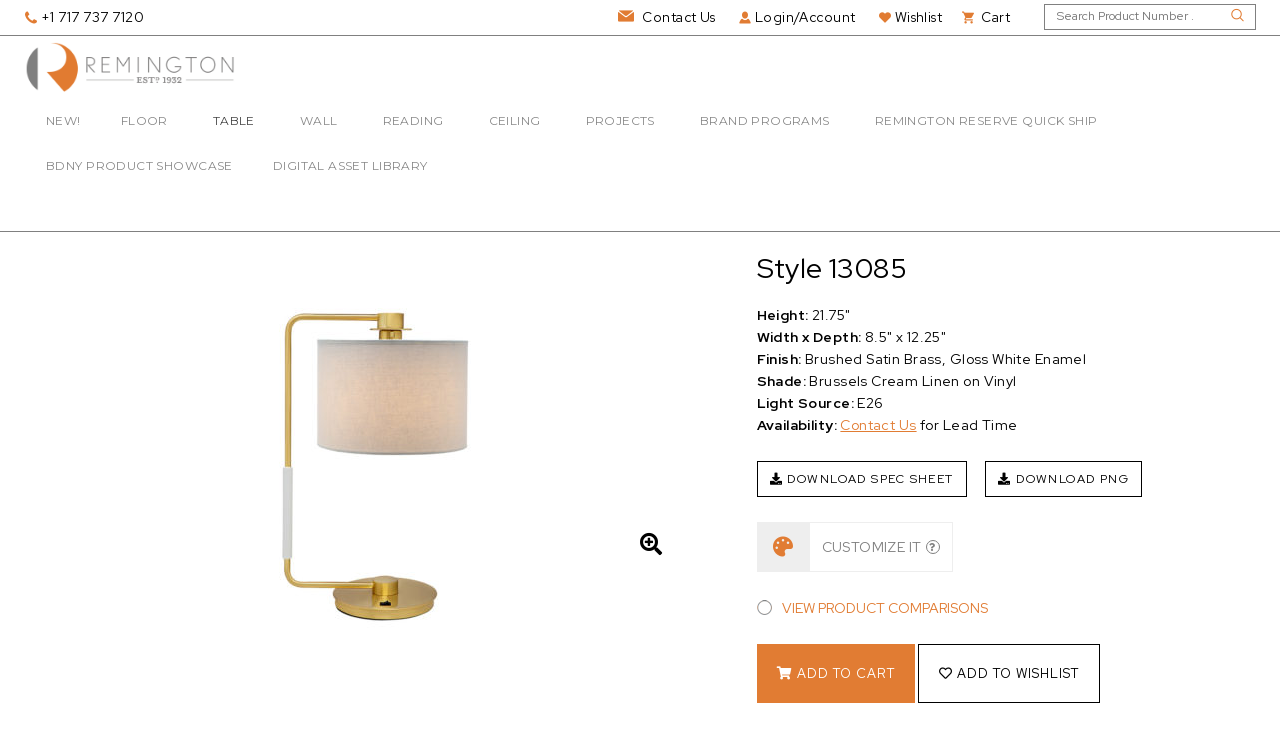

--- FILE ---
content_type: text/html; charset=UTF-8
request_url: https://remingtonlighting.com/explore/table-lamps/desk/style-13085/
body_size: 23422
content:

<!DOCTYPE html>

<html class="no-js" lang="en-US">

    <head>
		<!-- Google Tag Manager -->
        <script>(function(w,d,s,l,i){w[l]=w[l]||[];w[l].push({'gtm.start':
        new Date().getTime(),event:'gtm.js'});var f=d.getElementsByTagName(s)[0],
        j=d.createElement(s),dl=l!='dataLayer'?'&l='+l:'';j.async=true;j.src=
        'https://www.googletagmanager.com/gtm.js?id='+i+dl;f.parentNode.insertBefore(j,f);
        })(window,document,'script','dataLayer','GTM-5J5HNX3');</script>
        <!-- End Google Tag Manager -->

        <meta name="google-site-verification" content="KUjNK5Y0B9w9ant9GN5qt_c5_xWnH7nYouNXiPbUlAo" />

        <link href="https://remingtonlighting.com/content/themes/remingtonlamp/assets/skins/minimal/orange.css" rel="stylesheet">

        <meta charset="utf-8">

        <meta http-equiv="X-UA-Compatible" content="IE=edge">

        <meta name="viewport" content="width=device-width, initial-scale=1">

        <meta name='robots' content='index, follow, max-image-preview:large, max-snippet:-1, max-video-preview:-1' />
	<style>img:is([sizes="auto" i], [sizes^="auto," i]) { contain-intrinsic-size: 3000px 1500px }</style>
	<!-- Google Analytics Plugin not yet configured -->

	<!-- This site is optimized with the Yoast SEO plugin v25.8 - https://yoast.com/wordpress/plugins/seo/ -->
	<title>13085 | Remington Lighting | Hospitality Lighting</title>
	<link rel="canonical" href="https://remingtonlighting.com/explore/table-lamps/desk/style-13085/" />
	<meta property="og:locale" content="en_US" />
	<meta property="og:type" content="article" />
	<meta property="og:title" content="13085 | Remington Lighting | Hospitality Lighting" />
	<meta property="og:url" content="https://remingtonlighting.com/explore/table-lamps/desk/style-13085/" />
	<meta property="og:site_name" content="Remington Lighting" />
	<meta property="article:publisher" content="https://www.facebook.com/remingtonlighting/" />
	<meta property="og:image" content="https://remingtonlighting.com/content/uploads/2020/03/13085.jpg" />
	<meta property="og:image:width" content="600" />
	<meta property="og:image:height" content="900" />
	<meta property="og:image:type" content="image/jpeg" />
	<meta name="twitter:card" content="summary_large_image" />
	<script type="application/ld+json" class="yoast-schema-graph">{"@context":"https://schema.org","@graph":[{"@type":"WebPage","@id":"https://remingtonlighting.com/explore/table-lamps/desk/style-13085/","url":"https://remingtonlighting.com/explore/table-lamps/desk/style-13085/","name":"13085 | Remington Lighting | Hospitality Lighting","isPartOf":{"@id":"https://remingtonlighting.com/#website"},"primaryImageOfPage":{"@id":"https://remingtonlighting.com/explore/table-lamps/desk/style-13085/#primaryimage"},"image":{"@id":"https://remingtonlighting.com/explore/table-lamps/desk/style-13085/#primaryimage"},"thumbnailUrl":"https://remingtonlighting.com/content/uploads/2020/03/13085.jpg","datePublished":"2020-05-27T21:26:03+00:00","breadcrumb":{"@id":"https://remingtonlighting.com/explore/table-lamps/desk/style-13085/#breadcrumb"},"inLanguage":"en-US","potentialAction":[{"@type":"ReadAction","target":["https://remingtonlighting.com/explore/table-lamps/desk/style-13085/"]}]},{"@type":"ImageObject","inLanguage":"en-US","@id":"https://remingtonlighting.com/explore/table-lamps/desk/style-13085/#primaryimage","url":"https://remingtonlighting.com/content/uploads/2020/03/13085.jpg","contentUrl":"https://remingtonlighting.com/content/uploads/2020/03/13085.jpg","width":600,"height":900},{"@type":"BreadcrumbList","@id":"https://remingtonlighting.com/explore/table-lamps/desk/style-13085/#breadcrumb","itemListElement":[{"@type":"ListItem","position":1,"name":"Home","item":"https://remingtonlighting.com/"},{"@type":"ListItem","position":2,"name":"Explore","item":"https://remingtonlighting.com/explore/"},{"@type":"ListItem","position":3,"name":"Style 13085"}]},{"@type":"WebSite","@id":"https://remingtonlighting.com/#website","url":"https://remingtonlighting.com/","name":"Remington Lighting","description":"","publisher":{"@id":"https://remingtonlighting.com/#organization"},"potentialAction":[{"@type":"SearchAction","target":{"@type":"EntryPoint","urlTemplate":"https://remingtonlighting.com/?s={search_term_string}"},"query-input":{"@type":"PropertyValueSpecification","valueRequired":true,"valueName":"search_term_string"}}],"inLanguage":"en-US"},{"@type":"Organization","@id":"https://remingtonlighting.com/#organization","name":"Remington Lighting","url":"https://remingtonlighting.com/","logo":{"@type":"ImageObject","inLanguage":"en-US","@id":"https://remingtonlighting.com/#/schema/logo/image/","url":"https://remingtonlighting.com/content/uploads/2025/09/Main-Logo-Mark-ONLY-2.png","contentUrl":"https://remingtonlighting.com/content/uploads/2025/09/Main-Logo-Mark-ONLY-2.png","width":664,"height":664,"caption":"Remington Lighting"},"image":{"@id":"https://remingtonlighting.com/#/schema/logo/image/"},"sameAs":["https://www.facebook.com/remingtonlighting/","https://www.instagram.com/remingtonlighting/","https://www.linkedin.com/company/42917859"]}]}</script>
	<!-- / Yoast SEO plugin. -->


<link rel='dns-prefetch' href='//www.googletagmanager.com' />
<link rel='dns-prefetch' href='//fonts.googleapis.com' />
<script type="text/javascript">
/* <![CDATA[ */
window._wpemojiSettings = {"baseUrl":"https:\/\/s.w.org\/images\/core\/emoji\/16.0.1\/72x72\/","ext":".png","svgUrl":"https:\/\/s.w.org\/images\/core\/emoji\/16.0.1\/svg\/","svgExt":".svg","source":{"concatemoji":"https:\/\/remingtonlighting.com\/wp-includes\/js\/wp-emoji-release.min.js?ver=6.8.3"}};
/*! This file is auto-generated */
!function(s,n){var o,i,e;function c(e){try{var t={supportTests:e,timestamp:(new Date).valueOf()};sessionStorage.setItem(o,JSON.stringify(t))}catch(e){}}function p(e,t,n){e.clearRect(0,0,e.canvas.width,e.canvas.height),e.fillText(t,0,0);var t=new Uint32Array(e.getImageData(0,0,e.canvas.width,e.canvas.height).data),a=(e.clearRect(0,0,e.canvas.width,e.canvas.height),e.fillText(n,0,0),new Uint32Array(e.getImageData(0,0,e.canvas.width,e.canvas.height).data));return t.every(function(e,t){return e===a[t]})}function u(e,t){e.clearRect(0,0,e.canvas.width,e.canvas.height),e.fillText(t,0,0);for(var n=e.getImageData(16,16,1,1),a=0;a<n.data.length;a++)if(0!==n.data[a])return!1;return!0}function f(e,t,n,a){switch(t){case"flag":return n(e,"\ud83c\udff3\ufe0f\u200d\u26a7\ufe0f","\ud83c\udff3\ufe0f\u200b\u26a7\ufe0f")?!1:!n(e,"\ud83c\udde8\ud83c\uddf6","\ud83c\udde8\u200b\ud83c\uddf6")&&!n(e,"\ud83c\udff4\udb40\udc67\udb40\udc62\udb40\udc65\udb40\udc6e\udb40\udc67\udb40\udc7f","\ud83c\udff4\u200b\udb40\udc67\u200b\udb40\udc62\u200b\udb40\udc65\u200b\udb40\udc6e\u200b\udb40\udc67\u200b\udb40\udc7f");case"emoji":return!a(e,"\ud83e\udedf")}return!1}function g(e,t,n,a){var r="undefined"!=typeof WorkerGlobalScope&&self instanceof WorkerGlobalScope?new OffscreenCanvas(300,150):s.createElement("canvas"),o=r.getContext("2d",{willReadFrequently:!0}),i=(o.textBaseline="top",o.font="600 32px Arial",{});return e.forEach(function(e){i[e]=t(o,e,n,a)}),i}function t(e){var t=s.createElement("script");t.src=e,t.defer=!0,s.head.appendChild(t)}"undefined"!=typeof Promise&&(o="wpEmojiSettingsSupports",i=["flag","emoji"],n.supports={everything:!0,everythingExceptFlag:!0},e=new Promise(function(e){s.addEventListener("DOMContentLoaded",e,{once:!0})}),new Promise(function(t){var n=function(){try{var e=JSON.parse(sessionStorage.getItem(o));if("object"==typeof e&&"number"==typeof e.timestamp&&(new Date).valueOf()<e.timestamp+604800&&"object"==typeof e.supportTests)return e.supportTests}catch(e){}return null}();if(!n){if("undefined"!=typeof Worker&&"undefined"!=typeof OffscreenCanvas&&"undefined"!=typeof URL&&URL.createObjectURL&&"undefined"!=typeof Blob)try{var e="postMessage("+g.toString()+"("+[JSON.stringify(i),f.toString(),p.toString(),u.toString()].join(",")+"));",a=new Blob([e],{type:"text/javascript"}),r=new Worker(URL.createObjectURL(a),{name:"wpTestEmojiSupports"});return void(r.onmessage=function(e){c(n=e.data),r.terminate(),t(n)})}catch(e){}c(n=g(i,f,p,u))}t(n)}).then(function(e){for(var t in e)n.supports[t]=e[t],n.supports.everything=n.supports.everything&&n.supports[t],"flag"!==t&&(n.supports.everythingExceptFlag=n.supports.everythingExceptFlag&&n.supports[t]);n.supports.everythingExceptFlag=n.supports.everythingExceptFlag&&!n.supports.flag,n.DOMReady=!1,n.readyCallback=function(){n.DOMReady=!0}}).then(function(){return e}).then(function(){var e;n.supports.everything||(n.readyCallback(),(e=n.source||{}).concatemoji?t(e.concatemoji):e.wpemoji&&e.twemoji&&(t(e.twemoji),t(e.wpemoji)))}))}((window,document),window._wpemojiSettings);
/* ]]> */
</script>
<link rel='stylesheet' id='yith_woocompare_page-css' href='https://remingtonlighting.com/content/plugins/yith-woocommerce-compare-premium/assets/css/style.css?ver=6.8.3' type='text/css' media='all' />
<style id='yith_woocompare_page-inline-css' type='text/css'>

				#yith-woocompare-cat-nav h3 {
                    color: #333333;
                }
                #yith-woocompare-cat-nav li a {
                    color: #777777;
                }
                #yith-woocompare-cat-nav li a:hover, #yith-woocompare-cat-nav li .active {
                    color: #333333;
                }
                table.compare-list .remove a {
                    color: #777777;
                }
                table.compare-list .remove a:hover {
                    color: #333333;
                }
                a.button.yith_woocompare_clear, table.compare-list .product_info .button, table.compare-list .add-to-cart .button, table.compare-list .added_to_cart {
                    color: #ffffff;
                    background-color: #b2b2b2;
                }
               	a.button.yith_woocompare_clear:hover, table.compare-list .product_info .button:hover, table.compare-list .add-to-cart .button:hover, table.compare-list .added_to_cart:hover {
                    color: #ffffff;
                    background-color: #303030;
                }
                table.compare-list .rating .star-rating {
                    color: #303030;
                }
                #yith-woocompare-related .yith-woocompare-related-title {
                    color: #333333;
                }
                #yith-woocompare-related .related-products .button {
                    color: #ffffff;
                    background-color: #b2b2b2;
                }
                #yith-woocompare-related .related-products .button:hover {
                    color: #ffffff;
                    background-color: #303030;
                }
                #yith-woocompare-share h3 {
                    color: #333333;
                }
                table.compare-list tr.different, table.compare-list tr.different th {
                	background-color: #e4e4e4 !important;
                }
</style>
<link rel='stylesheet' id='jquery-fixedheadertable-style-css' href='https://remingtonlighting.com/content/plugins/yith-woocommerce-compare-premium/assets/css/jquery.dataTables.css?ver=1.10.18' type='text/css' media='all' />
<style id='wp-emoji-styles-inline-css' type='text/css'>

	img.wp-smiley, img.emoji {
		display: inline !important;
		border: none !important;
		box-shadow: none !important;
		height: 1em !important;
		width: 1em !important;
		margin: 0 0.07em !important;
		vertical-align: -0.1em !important;
		background: none !important;
		padding: 0 !important;
	}
</style>
<link rel='stylesheet' id='wp-block-library-css' href='https://remingtonlighting.com/wp-includes/css/dist/block-library/style.min.css?ver=6.8.3' type='text/css' media='all' />
<style id='classic-theme-styles-inline-css' type='text/css'>
/*! This file is auto-generated */
.wp-block-button__link{color:#fff;background-color:#32373c;border-radius:9999px;box-shadow:none;text-decoration:none;padding:calc(.667em + 2px) calc(1.333em + 2px);font-size:1.125em}.wp-block-file__button{background:#32373c;color:#fff;text-decoration:none}
</style>
<style id='global-styles-inline-css' type='text/css'>
:root{--wp--preset--aspect-ratio--square: 1;--wp--preset--aspect-ratio--4-3: 4/3;--wp--preset--aspect-ratio--3-4: 3/4;--wp--preset--aspect-ratio--3-2: 3/2;--wp--preset--aspect-ratio--2-3: 2/3;--wp--preset--aspect-ratio--16-9: 16/9;--wp--preset--aspect-ratio--9-16: 9/16;--wp--preset--color--black: #000000;--wp--preset--color--cyan-bluish-gray: #abb8c3;--wp--preset--color--white: #ffffff;--wp--preset--color--pale-pink: #f78da7;--wp--preset--color--vivid-red: #cf2e2e;--wp--preset--color--luminous-vivid-orange: #ff6900;--wp--preset--color--luminous-vivid-amber: #fcb900;--wp--preset--color--light-green-cyan: #7bdcb5;--wp--preset--color--vivid-green-cyan: #00d084;--wp--preset--color--pale-cyan-blue: #8ed1fc;--wp--preset--color--vivid-cyan-blue: #0693e3;--wp--preset--color--vivid-purple: #9b51e0;--wp--preset--gradient--vivid-cyan-blue-to-vivid-purple: linear-gradient(135deg,rgba(6,147,227,1) 0%,rgb(155,81,224) 100%);--wp--preset--gradient--light-green-cyan-to-vivid-green-cyan: linear-gradient(135deg,rgb(122,220,180) 0%,rgb(0,208,130) 100%);--wp--preset--gradient--luminous-vivid-amber-to-luminous-vivid-orange: linear-gradient(135deg,rgba(252,185,0,1) 0%,rgba(255,105,0,1) 100%);--wp--preset--gradient--luminous-vivid-orange-to-vivid-red: linear-gradient(135deg,rgba(255,105,0,1) 0%,rgb(207,46,46) 100%);--wp--preset--gradient--very-light-gray-to-cyan-bluish-gray: linear-gradient(135deg,rgb(238,238,238) 0%,rgb(169,184,195) 100%);--wp--preset--gradient--cool-to-warm-spectrum: linear-gradient(135deg,rgb(74,234,220) 0%,rgb(151,120,209) 20%,rgb(207,42,186) 40%,rgb(238,44,130) 60%,rgb(251,105,98) 80%,rgb(254,248,76) 100%);--wp--preset--gradient--blush-light-purple: linear-gradient(135deg,rgb(255,206,236) 0%,rgb(152,150,240) 100%);--wp--preset--gradient--blush-bordeaux: linear-gradient(135deg,rgb(254,205,165) 0%,rgb(254,45,45) 50%,rgb(107,0,62) 100%);--wp--preset--gradient--luminous-dusk: linear-gradient(135deg,rgb(255,203,112) 0%,rgb(199,81,192) 50%,rgb(65,88,208) 100%);--wp--preset--gradient--pale-ocean: linear-gradient(135deg,rgb(255,245,203) 0%,rgb(182,227,212) 50%,rgb(51,167,181) 100%);--wp--preset--gradient--electric-grass: linear-gradient(135deg,rgb(202,248,128) 0%,rgb(113,206,126) 100%);--wp--preset--gradient--midnight: linear-gradient(135deg,rgb(2,3,129) 0%,rgb(40,116,252) 100%);--wp--preset--font-size--small: 13px;--wp--preset--font-size--medium: 20px;--wp--preset--font-size--large: 36px;--wp--preset--font-size--x-large: 42px;--wp--preset--spacing--20: 0.44rem;--wp--preset--spacing--30: 0.67rem;--wp--preset--spacing--40: 1rem;--wp--preset--spacing--50: 1.5rem;--wp--preset--spacing--60: 2.25rem;--wp--preset--spacing--70: 3.38rem;--wp--preset--spacing--80: 5.06rem;--wp--preset--shadow--natural: 6px 6px 9px rgba(0, 0, 0, 0.2);--wp--preset--shadow--deep: 12px 12px 50px rgba(0, 0, 0, 0.4);--wp--preset--shadow--sharp: 6px 6px 0px rgba(0, 0, 0, 0.2);--wp--preset--shadow--outlined: 6px 6px 0px -3px rgba(255, 255, 255, 1), 6px 6px rgba(0, 0, 0, 1);--wp--preset--shadow--crisp: 6px 6px 0px rgba(0, 0, 0, 1);}:where(.is-layout-flex){gap: 0.5em;}:where(.is-layout-grid){gap: 0.5em;}body .is-layout-flex{display: flex;}.is-layout-flex{flex-wrap: wrap;align-items: center;}.is-layout-flex > :is(*, div){margin: 0;}body .is-layout-grid{display: grid;}.is-layout-grid > :is(*, div){margin: 0;}:where(.wp-block-columns.is-layout-flex){gap: 2em;}:where(.wp-block-columns.is-layout-grid){gap: 2em;}:where(.wp-block-post-template.is-layout-flex){gap: 1.25em;}:where(.wp-block-post-template.is-layout-grid){gap: 1.25em;}.has-black-color{color: var(--wp--preset--color--black) !important;}.has-cyan-bluish-gray-color{color: var(--wp--preset--color--cyan-bluish-gray) !important;}.has-white-color{color: var(--wp--preset--color--white) !important;}.has-pale-pink-color{color: var(--wp--preset--color--pale-pink) !important;}.has-vivid-red-color{color: var(--wp--preset--color--vivid-red) !important;}.has-luminous-vivid-orange-color{color: var(--wp--preset--color--luminous-vivid-orange) !important;}.has-luminous-vivid-amber-color{color: var(--wp--preset--color--luminous-vivid-amber) !important;}.has-light-green-cyan-color{color: var(--wp--preset--color--light-green-cyan) !important;}.has-vivid-green-cyan-color{color: var(--wp--preset--color--vivid-green-cyan) !important;}.has-pale-cyan-blue-color{color: var(--wp--preset--color--pale-cyan-blue) !important;}.has-vivid-cyan-blue-color{color: var(--wp--preset--color--vivid-cyan-blue) !important;}.has-vivid-purple-color{color: var(--wp--preset--color--vivid-purple) !important;}.has-black-background-color{background-color: var(--wp--preset--color--black) !important;}.has-cyan-bluish-gray-background-color{background-color: var(--wp--preset--color--cyan-bluish-gray) !important;}.has-white-background-color{background-color: var(--wp--preset--color--white) !important;}.has-pale-pink-background-color{background-color: var(--wp--preset--color--pale-pink) !important;}.has-vivid-red-background-color{background-color: var(--wp--preset--color--vivid-red) !important;}.has-luminous-vivid-orange-background-color{background-color: var(--wp--preset--color--luminous-vivid-orange) !important;}.has-luminous-vivid-amber-background-color{background-color: var(--wp--preset--color--luminous-vivid-amber) !important;}.has-light-green-cyan-background-color{background-color: var(--wp--preset--color--light-green-cyan) !important;}.has-vivid-green-cyan-background-color{background-color: var(--wp--preset--color--vivid-green-cyan) !important;}.has-pale-cyan-blue-background-color{background-color: var(--wp--preset--color--pale-cyan-blue) !important;}.has-vivid-cyan-blue-background-color{background-color: var(--wp--preset--color--vivid-cyan-blue) !important;}.has-vivid-purple-background-color{background-color: var(--wp--preset--color--vivid-purple) !important;}.has-black-border-color{border-color: var(--wp--preset--color--black) !important;}.has-cyan-bluish-gray-border-color{border-color: var(--wp--preset--color--cyan-bluish-gray) !important;}.has-white-border-color{border-color: var(--wp--preset--color--white) !important;}.has-pale-pink-border-color{border-color: var(--wp--preset--color--pale-pink) !important;}.has-vivid-red-border-color{border-color: var(--wp--preset--color--vivid-red) !important;}.has-luminous-vivid-orange-border-color{border-color: var(--wp--preset--color--luminous-vivid-orange) !important;}.has-luminous-vivid-amber-border-color{border-color: var(--wp--preset--color--luminous-vivid-amber) !important;}.has-light-green-cyan-border-color{border-color: var(--wp--preset--color--light-green-cyan) !important;}.has-vivid-green-cyan-border-color{border-color: var(--wp--preset--color--vivid-green-cyan) !important;}.has-pale-cyan-blue-border-color{border-color: var(--wp--preset--color--pale-cyan-blue) !important;}.has-vivid-cyan-blue-border-color{border-color: var(--wp--preset--color--vivid-cyan-blue) !important;}.has-vivid-purple-border-color{border-color: var(--wp--preset--color--vivid-purple) !important;}.has-vivid-cyan-blue-to-vivid-purple-gradient-background{background: var(--wp--preset--gradient--vivid-cyan-blue-to-vivid-purple) !important;}.has-light-green-cyan-to-vivid-green-cyan-gradient-background{background: var(--wp--preset--gradient--light-green-cyan-to-vivid-green-cyan) !important;}.has-luminous-vivid-amber-to-luminous-vivid-orange-gradient-background{background: var(--wp--preset--gradient--luminous-vivid-amber-to-luminous-vivid-orange) !important;}.has-luminous-vivid-orange-to-vivid-red-gradient-background{background: var(--wp--preset--gradient--luminous-vivid-orange-to-vivid-red) !important;}.has-very-light-gray-to-cyan-bluish-gray-gradient-background{background: var(--wp--preset--gradient--very-light-gray-to-cyan-bluish-gray) !important;}.has-cool-to-warm-spectrum-gradient-background{background: var(--wp--preset--gradient--cool-to-warm-spectrum) !important;}.has-blush-light-purple-gradient-background{background: var(--wp--preset--gradient--blush-light-purple) !important;}.has-blush-bordeaux-gradient-background{background: var(--wp--preset--gradient--blush-bordeaux) !important;}.has-luminous-dusk-gradient-background{background: var(--wp--preset--gradient--luminous-dusk) !important;}.has-pale-ocean-gradient-background{background: var(--wp--preset--gradient--pale-ocean) !important;}.has-electric-grass-gradient-background{background: var(--wp--preset--gradient--electric-grass) !important;}.has-midnight-gradient-background{background: var(--wp--preset--gradient--midnight) !important;}.has-small-font-size{font-size: var(--wp--preset--font-size--small) !important;}.has-medium-font-size{font-size: var(--wp--preset--font-size--medium) !important;}.has-large-font-size{font-size: var(--wp--preset--font-size--large) !important;}.has-x-large-font-size{font-size: var(--wp--preset--font-size--x-large) !important;}
:where(.wp-block-post-template.is-layout-flex){gap: 1.25em;}:where(.wp-block-post-template.is-layout-grid){gap: 1.25em;}
:where(.wp-block-columns.is-layout-flex){gap: 2em;}:where(.wp-block-columns.is-layout-grid){gap: 2em;}
:root :where(.wp-block-pullquote){font-size: 1.5em;line-height: 1.6;}
</style>
<link rel='stylesheet' id='plyr-css-css' href='https://remingtonlighting.com/content/plugins/easy-video-player/lib/plyr.css?ver=6.8.3' type='text/css' media='all' />
<link rel='stylesheet' id='ubermenu-montserrat-css' href='//fonts.googleapis.com/css?family=Montserrat%3A%2C300%2C400%2C700&#038;ver=6.8.3' type='text/css' media='all' />
<link rel='stylesheet' id='widgetopts-styles-css' href='https://remingtonlighting.com/content/plugins/widget-options/assets/css/widget-options.css?ver=4.1.2' type='text/css' media='all' />
<link rel='stylesheet' id='woocommerce-wishlists-css' href='https://remingtonlighting.com/content/plugins/woocommerce-wishlists/assets/css/woocommerce-wishlists.min.css?ver=2.3.6' type='text/css' media='all' />
<link rel='stylesheet' id='photoswipe-css' href='https://remingtonlighting.com/content/plugins/woocommerce/assets/css/photoswipe/photoswipe.min.css?ver=10.1.3' type='text/css' media='all' />
<link rel='stylesheet' id='photoswipe-default-skin-css' href='https://remingtonlighting.com/content/plugins/woocommerce/assets/css/photoswipe/default-skin/default-skin.min.css?ver=10.1.3' type='text/css' media='all' />
<style id='woocommerce-inline-inline-css' type='text/css'>
.woocommerce form .form-row .required { visibility: visible; }
</style>
<link rel='stylesheet' id='jquery-colorbox-css' href='https://remingtonlighting.com/content/plugins/yith-woocommerce-compare-premium/assets/css/colorbox.css?ver=6.8.3' type='text/css' media='all' />
<link rel='stylesheet' id='brands-styles-css' href='https://remingtonlighting.com/content/plugins/woocommerce/assets/css/brands.css?ver=10.1.3' type='text/css' media='all' />
<link rel='stylesheet' id='normalize-css' href='https://remingtonlighting.com/dist/normalize.min.css?ver=1580220723' type='text/css' media='all' />
<link rel='stylesheet' id='ubermenu-css' href='https://remingtonlighting.com/content/plugins/ubermenu/pro/assets/css/ubermenu.min.css?ver=3.8.5' type='text/css' media='all' />
<link rel='stylesheet' id='site_main-css' href='https://remingtonlighting.com/dist/main.min.css?ver=1580220723' type='text/css' media='all' />
<!--[if IE]>
<link rel='stylesheet' id='site_ie-css' href='https://remingtonlighting.com/dist/ie.min.css?ver=1580220723' type='text/css' media='all' />
<![endif]-->
<link rel='stylesheet' id='site_font-css' href='https://fonts.googleapis.com/css?family=Parisienne%7CRed+Hat+Display%3A400%2C700&#038;display=swap&#038;ver=1574117334' type='text/css' media='all' />
<link rel='stylesheet' id='wp-pagenavi-css' href='https://remingtonlighting.com/content/plugins/wp-pagenavi/pagenavi-css.css?ver=2.70' type='text/css' media='all' />
<link rel='stylesheet' id='searchwp-forms-css' href='https://remingtonlighting.com/content/plugins/searchwp/assets/css/frontend/search-forms.min.css?ver=4.5.1' type='text/css' media='all' />
<link rel='stylesheet' id='cf7cf-style-css' href='https://remingtonlighting.com/content/plugins/cf7-conditional-fields/style.css?ver=2.6.3' type='text/css' media='all' />
<link rel='stylesheet' id='ubermenu-vanilla-css' href='https://remingtonlighting.com/content/plugins/ubermenu/assets/css/skins/vanilla.css?ver=6.8.3' type='text/css' media='all' />
<link rel='stylesheet' id='ubermenu-font-awesome-all-css' href='https://remingtonlighting.com/content/plugins/ubermenu/assets/fontawesome/css/all.min.css?ver=6.8.3' type='text/css' media='all' />
<script type="text/javascript" id="plyr-js-js-extra">
/* <![CDATA[ */
var easy_video_player = {"plyr_iconUrl":"https:\/\/remingtonlighting.com\/content\/plugins\/easy-video-player\/lib\/plyr.svg","plyr_blankVideo":"https:\/\/remingtonlighting.com\/content\/plugins\/easy-video-player\/lib\/blank.mp4"};
/* ]]> */
</script>
<script type="text/javascript" src="https://remingtonlighting.com/content/plugins/easy-video-player/lib/plyr.js?ver=6.8.3" id="plyr-js-js"></script>
<script type="text/javascript" src="https://remingtonlighting.com/wp-includes/js/jquery/jquery.min.js?ver=3.7.1" id="jquery-core-js"></script>
<script type="text/javascript" src="https://remingtonlighting.com/wp-includes/js/jquery/jquery-migrate.min.js?ver=3.4.1" id="jquery-migrate-js"></script>
<script type="text/javascript" src="https://remingtonlighting.com/content/plugins/woocommerce/assets/js/jquery-blockui/jquery.blockUI.min.js?ver=2.7.0-wc.10.1.3" id="jquery-blockui-js" data-wp-strategy="defer"></script>
<script type="text/javascript" id="wc-add-to-cart-js-extra">
/* <![CDATA[ */
var wc_add_to_cart_params = {"ajax_url":"\/wp-admin\/admin-ajax.php","wc_ajax_url":"\/?wc-ajax=%%endpoint%%","i18n_view_cart":"View cart","cart_url":"https:\/\/remingtonlighting.com\/cart\/","is_cart":"","cart_redirect_after_add":"no"};
/* ]]> */
</script>
<script type="text/javascript" src="https://remingtonlighting.com/content/plugins/woocommerce/assets/js/frontend/add-to-cart.min.js?ver=10.1.3" id="wc-add-to-cart-js" defer="defer" data-wp-strategy="defer"></script>
<script type="text/javascript" src="https://remingtonlighting.com/content/plugins/woocommerce/assets/js/zoom/jquery.zoom.min.js?ver=1.7.21-wc.10.1.3" id="zoom-js" defer="defer" data-wp-strategy="defer"></script>
<script type="text/javascript" src="https://remingtonlighting.com/content/plugins/woocommerce/assets/js/flexslider/jquery.flexslider.min.js?ver=2.7.2-wc.10.1.3" id="flexslider-js" defer="defer" data-wp-strategy="defer"></script>
<script type="text/javascript" src="https://remingtonlighting.com/content/plugins/woocommerce/assets/js/photoswipe/photoswipe.min.js?ver=4.1.1-wc.10.1.3" id="photoswipe-js" defer="defer" data-wp-strategy="defer"></script>
<script type="text/javascript" src="https://remingtonlighting.com/content/plugins/woocommerce/assets/js/photoswipe/photoswipe-ui-default.min.js?ver=4.1.1-wc.10.1.3" id="photoswipe-ui-default-js" defer="defer" data-wp-strategy="defer"></script>
<script type="text/javascript" id="wc-single-product-js-extra">
/* <![CDATA[ */
var wc_single_product_params = {"i18n_required_rating_text":"Please select a rating","i18n_rating_options":["1 of 5 stars","2 of 5 stars","3 of 5 stars","4 of 5 stars","5 of 5 stars"],"i18n_product_gallery_trigger_text":"View full-screen image gallery","review_rating_required":"yes","flexslider":{"rtl":false,"animation":"slide","smoothHeight":true,"directionNav":false,"controlNav":"thumbnails","slideshow":false,"animationSpeed":500,"animationLoop":false,"allowOneSlide":false},"zoom_enabled":"1","zoom_options":[],"photoswipe_enabled":"1","photoswipe_options":{"shareEl":false,"closeOnScroll":false,"history":false,"hideAnimationDuration":0,"showAnimationDuration":0},"flexslider_enabled":"1"};
/* ]]> */
</script>
<script type="text/javascript" src="https://remingtonlighting.com/content/plugins/woocommerce/assets/js/frontend/single-product.min.js?ver=10.1.3" id="wc-single-product-js" defer="defer" data-wp-strategy="defer"></script>
<script type="text/javascript" src="https://remingtonlighting.com/content/plugins/woocommerce/assets/js/js-cookie/js.cookie.min.js?ver=2.1.4-wc.10.1.3" id="js-cookie-js" data-wp-strategy="defer"></script>
<script type="text/javascript" src="https://remingtonlighting.com/content/themes/remingtonlamp/assets/js/vendor/modernizr.min.js?ver=2.8.2" id="modernizr-js"></script>

<!-- Google tag (gtag.js) snippet added by Site Kit -->
<!-- Google Analytics snippet added by Site Kit -->
<script type="text/javascript" src="https://www.googletagmanager.com/gtag/js?id=GT-NSSM9WQC" id="google_gtagjs-js" async></script>
<script type="text/javascript" id="google_gtagjs-js-after">
/* <![CDATA[ */
window.dataLayer = window.dataLayer || [];function gtag(){dataLayer.push(arguments);}
gtag("set","linker",{"domains":["remingtonlighting.com"]});
gtag("js", new Date());
gtag("set", "developer_id.dZTNiMT", true);
gtag("config", "GT-NSSM9WQC");
 window._googlesitekit = window._googlesitekit || {}; window._googlesitekit.throttledEvents = []; window._googlesitekit.gtagEvent = (name, data) => { var key = JSON.stringify( { name, data } ); if ( !! window._googlesitekit.throttledEvents[ key ] ) { return; } window._googlesitekit.throttledEvents[ key ] = true; setTimeout( () => { delete window._googlesitekit.throttledEvents[ key ]; }, 5 ); gtag( "event", name, { ...data, event_source: "site-kit" } ); }; 
/* ]]> */
</script>
<link rel="https://api.w.org/" href="https://remingtonlighting.com/wp-json/" /><link rel="alternate" title="JSON" type="application/json" href="https://remingtonlighting.com/wp-json/wp/v2/product/6509" /><link rel='shortlink' href='https://remingtonlighting.com/?p=6509' />
<link rel="alternate" title="oEmbed (JSON)" type="application/json+oembed" href="https://remingtonlighting.com/wp-json/oembed/1.0/embed?url=https%3A%2F%2Fremingtonlighting.com%2Fexplore%2Ftable-lamps%2Fdesk%2Fstyle-13085%2F" />
<link rel="alternate" title="oEmbed (XML)" type="text/xml+oembed" href="https://remingtonlighting.com/wp-json/oembed/1.0/embed?url=https%3A%2F%2Fremingtonlighting.com%2Fexplore%2Ftable-lamps%2Fdesk%2Fstyle-13085%2F&#038;format=xml" />
<meta name="generator" content="Site Kit by Google 1.170.0" /><style id="ubermenu-custom-generated-css">
/** Font Awesome 4 Compatibility **/
.fa{font-style:normal;font-variant:normal;font-weight:normal;font-family:FontAwesome;}

/** UberMenu Responsive Styles (Breakpoint Setting) **/
@media screen and (min-width: 1025px){
  .ubermenu{ display:block !important; } .ubermenu-responsive .ubermenu-item.ubermenu-hide-desktop{ display:none !important; } .ubermenu-responsive.ubermenu-retractors-responsive .ubermenu-retractor-mobile{ display:none; }  /* Top level items full height */ .ubermenu.ubermenu-horizontal.ubermenu-items-vstretch .ubermenu-nav{   display:flex;   align-items:stretch; } .ubermenu.ubermenu-horizontal.ubermenu-items-vstretch .ubermenu-item.ubermenu-item-level-0{   display:flex;   flex-direction:column; } .ubermenu.ubermenu-horizontal.ubermenu-items-vstretch .ubermenu-item.ubermenu-item-level-0 > .ubermenu-target{   flex:1;   display:flex;   align-items:center; flex-wrap:wrap; } .ubermenu.ubermenu-horizontal.ubermenu-items-vstretch .ubermenu-item.ubermenu-item-level-0 > .ubermenu-target > .ubermenu-target-divider{ position:static; flex-basis:100%; } .ubermenu.ubermenu-horizontal.ubermenu-items-vstretch .ubermenu-item.ubermenu-item-level-0 > .ubermenu-target.ubermenu-item-layout-image_left > .ubermenu-target-text{ padding-left:1em; } .ubermenu.ubermenu-horizontal.ubermenu-items-vstretch .ubermenu-item.ubermenu-item-level-0 > .ubermenu-target.ubermenu-item-layout-image_right > .ubermenu-target-text{ padding-right:1em; } .ubermenu.ubermenu-horizontal.ubermenu-items-vstretch .ubermenu-item.ubermenu-item-level-0 > .ubermenu-target.ubermenu-item-layout-image_above, .ubermenu.ubermenu-horizontal.ubermenu-items-vstretch .ubermenu-item.ubermenu-item-level-0 > .ubermenu-target.ubermenu-item-layout-image_below{ flex-direction:column; } .ubermenu.ubermenu-horizontal.ubermenu-items-vstretch .ubermenu-item.ubermenu-item-level-0 > .ubermenu-submenu-drop{   top:100%; } .ubermenu.ubermenu-horizontal.ubermenu-items-vstretch .ubermenu-item-level-0:not(.ubermenu-align-right) + .ubermenu-item.ubermenu-align-right{ margin-left:auto; } .ubermenu.ubermenu-horizontal.ubermenu-items-vstretch .ubermenu-item.ubermenu-item-level-0 > .ubermenu-target.ubermenu-content-align-left{   justify-content:flex-start; } .ubermenu.ubermenu-horizontal.ubermenu-items-vstretch .ubermenu-item.ubermenu-item-level-0 > .ubermenu-target.ubermenu-content-align-center{   justify-content:center; } .ubermenu.ubermenu-horizontal.ubermenu-items-vstretch .ubermenu-item.ubermenu-item-level-0 > .ubermenu-target.ubermenu-content-align-right{   justify-content:flex-end; }  /* Force current submenu always open but below others */ .ubermenu-force-current-submenu .ubermenu-item-level-0.ubermenu-current-menu-item > .ubermenu-submenu-drop, .ubermenu-force-current-submenu .ubermenu-item-level-0.ubermenu-current-menu-ancestor > .ubermenu-submenu-drop {     display: block!important;     opacity: 1!important;     visibility: visible!important;     margin: 0!important;     top: auto!important;     height: auto;     z-index:19; }   /* Invert Horizontal menu to make subs go up */ .ubermenu-invert.ubermenu-horizontal .ubermenu-item-level-0 > .ubermenu-submenu-drop, .ubermenu-invert.ubermenu-horizontal.ubermenu-items-vstretch .ubermenu-item.ubermenu-item-level-0>.ubermenu-submenu-drop{  top:auto;  bottom:100%; } .ubermenu-invert.ubermenu-horizontal.ubermenu-sub-indicators .ubermenu-item-level-0.ubermenu-has-submenu-drop > .ubermenu-target > .ubermenu-sub-indicator{ transform:rotate(180deg); } /* Make second level flyouts fly up */ .ubermenu-invert.ubermenu-horizontal .ubermenu-submenu .ubermenu-item.ubermenu-active > .ubermenu-submenu-type-flyout{     top:auto;     bottom:0; } /* Clip the submenus properly when inverted */ .ubermenu-invert.ubermenu-horizontal .ubermenu-item-level-0 > .ubermenu-submenu-drop{     clip: rect(-5000px,5000px,auto,-5000px); }    /* Invert Vertical menu to make subs go left */ .ubermenu-invert.ubermenu-vertical .ubermenu-item-level-0 > .ubermenu-submenu-drop{   right:100%;   left:auto; } .ubermenu-invert.ubermenu-vertical.ubermenu-sub-indicators .ubermenu-item-level-0.ubermenu-item-has-children > .ubermenu-target > .ubermenu-sub-indicator{   right:auto;   left:10px; transform:rotate(90deg); } .ubermenu-vertical.ubermenu-invert .ubermenu-item > .ubermenu-submenu-drop {   clip: rect(-5000px,5000px,5000px,-5000px); } /* Vertical Flyout > Flyout */ .ubermenu-vertical.ubermenu-invert.ubermenu-sub-indicators .ubermenu-has-submenu-drop > .ubermenu-target{   padding-left:25px; } .ubermenu-vertical.ubermenu-invert .ubermenu-item > .ubermenu-target > .ubermenu-sub-indicator {   right:auto;   left:10px;   transform:rotate(90deg); } .ubermenu-vertical.ubermenu-invert .ubermenu-item > .ubermenu-submenu-drop.ubermenu-submenu-type-flyout, .ubermenu-vertical.ubermenu-invert .ubermenu-submenu-type-flyout > .ubermenu-item > .ubermenu-submenu-drop {   right: 100%;   left: auto; }  .ubermenu-responsive-toggle{ display:none; }
}
@media screen and (max-width: 1024px){
   .ubermenu-responsive-toggle, .ubermenu-sticky-toggle-wrapper { display: block; }  .ubermenu-responsive{ width:100%; max-height:600px; visibility:visible; overflow:visible;  -webkit-transition:max-height 1s ease-in; transition:max-height .3s ease-in; } .ubermenu-responsive.ubermenu-mobile-accordion:not(.ubermenu-mobile-modal):not(.ubermenu-in-transition):not(.ubermenu-responsive-collapse){ max-height:none; } .ubermenu-responsive.ubermenu-items-align-center{   text-align:left; } .ubermenu-responsive.ubermenu{ margin:0; } .ubermenu-responsive.ubermenu .ubermenu-nav{ display:block; }  .ubermenu-responsive.ubermenu-responsive-nocollapse, .ubermenu-repsonsive.ubermenu-no-transitions{ display:block; max-height:none; }  .ubermenu-responsive.ubermenu-responsive-collapse{ max-height:none; visibility:visible; overflow:visible; } .ubermenu-responsive.ubermenu-responsive-collapse{ max-height:0; overflow:hidden !important; visibility:hidden; } .ubermenu-responsive.ubermenu-in-transition, .ubermenu-responsive.ubermenu-in-transition .ubermenu-nav{ overflow:hidden !important; visibility:visible; } .ubermenu-responsive.ubermenu-responsive-collapse:not(.ubermenu-in-transition){ border-top-width:0; border-bottom-width:0; } .ubermenu-responsive.ubermenu-responsive-collapse .ubermenu-item .ubermenu-submenu{ display:none; }  .ubermenu-responsive .ubermenu-item-level-0{ width:50%; } .ubermenu-responsive.ubermenu-responsive-single-column .ubermenu-item-level-0{ float:none; clear:both; width:100%; } .ubermenu-responsive .ubermenu-item.ubermenu-item-level-0 > .ubermenu-target{ border:none; box-shadow:none; } .ubermenu-responsive .ubermenu-item.ubermenu-has-submenu-flyout{ position:static; } .ubermenu-responsive.ubermenu-sub-indicators .ubermenu-submenu-type-flyout .ubermenu-has-submenu-drop > .ubermenu-target > .ubermenu-sub-indicator{ transform:rotate(0); right:10px; left:auto; } .ubermenu-responsive .ubermenu-nav .ubermenu-item .ubermenu-submenu.ubermenu-submenu-drop{ width:100%; min-width:100%; max-width:100%; top:auto; left:0 !important; } .ubermenu-responsive.ubermenu-has-border .ubermenu-nav .ubermenu-item .ubermenu-submenu.ubermenu-submenu-drop{ left: -1px !important; /* For borders */ } .ubermenu-responsive .ubermenu-submenu.ubermenu-submenu-type-mega > .ubermenu-item.ubermenu-column{ min-height:0; border-left:none;  float:left; /* override left/center/right content alignment */ display:block; } .ubermenu-responsive .ubermenu-item.ubermenu-active > .ubermenu-submenu.ubermenu-submenu-type-mega{     max-height:none;     height:auto;/*prevent overflow scrolling since android is still finicky*/     overflow:visible; } .ubermenu-responsive.ubermenu-transition-slide .ubermenu-item.ubermenu-in-transition > .ubermenu-submenu-drop{ max-height:1000px; /* because of slide transition */ } .ubermenu .ubermenu-submenu-type-flyout .ubermenu-submenu-type-mega{ min-height:0; } .ubermenu.ubermenu-responsive .ubermenu-column, .ubermenu.ubermenu-responsive .ubermenu-column-auto{ min-width:50%; } .ubermenu.ubermenu-responsive .ubermenu-autoclear > .ubermenu-column{ clear:none; } .ubermenu.ubermenu-responsive .ubermenu-column:nth-of-type(2n+1){ clear:both; } .ubermenu.ubermenu-responsive .ubermenu-submenu-retractor-top:not(.ubermenu-submenu-retractor-top-2) .ubermenu-column:nth-of-type(2n+1){ clear:none; } .ubermenu.ubermenu-responsive .ubermenu-submenu-retractor-top:not(.ubermenu-submenu-retractor-top-2) .ubermenu-column:nth-of-type(2n+2){ clear:both; }  .ubermenu-responsive-single-column-subs .ubermenu-submenu .ubermenu-item { float: none; clear: both; width: 100%; min-width: 100%; }  /* Submenu footer content */ .ubermenu .ubermenu-submenu-footer{     position:relative; clear:both;     bottom:auto;     right:auto; }   .ubermenu.ubermenu-responsive .ubermenu-tabs, .ubermenu.ubermenu-responsive .ubermenu-tabs-group, .ubermenu.ubermenu-responsive .ubermenu-tab, .ubermenu.ubermenu-responsive .ubermenu-tab-content-panel{ /** TABS SHOULD BE 100%  ACCORDION */ width:100%; min-width:100%; max-width:100%; left:0; } .ubermenu.ubermenu-responsive .ubermenu-tabs, .ubermenu.ubermenu-responsive .ubermenu-tab-content-panel{ min-height:0 !important;/* Override Inline Style from JS */ } .ubermenu.ubermenu-responsive .ubermenu-tabs{ z-index:15; } .ubermenu.ubermenu-responsive .ubermenu-tab-content-panel{ z-index:20; } /* Tab Layering */ .ubermenu-responsive .ubermenu-tab{ position:relative; } .ubermenu-responsive .ubermenu-tab.ubermenu-active{ position:relative; z-index:20; } .ubermenu-responsive .ubermenu-tab > .ubermenu-target{ border-width:0 0 1px 0; } .ubermenu-responsive.ubermenu-sub-indicators .ubermenu-tabs > .ubermenu-tabs-group > .ubermenu-tab.ubermenu-has-submenu-drop > .ubermenu-target > .ubermenu-sub-indicator{ transform:rotate(0); right:10px; left:auto; }  .ubermenu-responsive .ubermenu-tabs > .ubermenu-tabs-group > .ubermenu-tab > .ubermenu-tab-content-panel{ top:auto; border-width:1px; } .ubermenu-responsive .ubermenu-tab-layout-bottom > .ubermenu-tabs-group{ /*position:relative;*/ }   .ubermenu-reponsive .ubermenu-item-level-0 > .ubermenu-submenu-type-stack{ /* Top Level Stack Columns */ position:relative; }  .ubermenu-responsive .ubermenu-submenu-type-stack .ubermenu-column, .ubermenu-responsive .ubermenu-submenu-type-stack .ubermenu-column-auto{ /* Stack Columns */ width:100%; max-width:100%; }   .ubermenu-responsive .ubermenu-item-mini{ /* Mini items */ min-width:0; width:auto; float:left; clear:none !important; } .ubermenu-responsive .ubermenu-item.ubermenu-item-mini > a.ubermenu-target{ padding-left:20px; padding-right:20px; }   .ubermenu-responsive .ubermenu-item.ubermenu-hide-mobile{ /* Hiding items */ display:none !important; }  .ubermenu-responsive.ubermenu-hide-bkgs .ubermenu-submenu.ubermenu-submenu-bkg-img{ /** Hide Background Images in Submenu */ background-image:none; } .ubermenu.ubermenu-responsive .ubermenu-item-level-0.ubermenu-item-mini{ min-width:0; width:auto; } .ubermenu-vertical .ubermenu-item.ubermenu-item-level-0{ width:100%; } .ubermenu-vertical.ubermenu-sub-indicators .ubermenu-item-level-0.ubermenu-item-has-children > .ubermenu-target > .ubermenu-sub-indicator{ right:10px; left:auto; transform:rotate(0); } .ubermenu-vertical .ubermenu-item.ubermenu-item-level-0.ubermenu-relative.ubermenu-active > .ubermenu-submenu-drop.ubermenu-submenu-align-vertical_parent_item{     top:auto; }   .ubermenu.ubermenu-responsive .ubermenu-tabs{     position:static; } /* Tabs on Mobile with mouse (but not click) - leave space to hover off */ .ubermenu:not(.ubermenu-is-mobile):not(.ubermenu-submenu-indicator-closes) .ubermenu-submenu .ubermenu-tab[data-ubermenu-trigger="mouseover"] .ubermenu-tab-content-panel, .ubermenu:not(.ubermenu-is-mobile):not(.ubermenu-submenu-indicator-closes) .ubermenu-submenu .ubermenu-tab[data-ubermenu-trigger="hover_intent"] .ubermenu-tab-content-panel{     margin-left:6%; width:94%; min-width:94%; }  /* Sub indicator close visibility */ .ubermenu.ubermenu-submenu-indicator-closes .ubermenu-active > .ubermenu-target > .ubermenu-sub-indicator-close{ display:block; display: flex; align-items: center; justify-content: center; } .ubermenu.ubermenu-submenu-indicator-closes .ubermenu-active > .ubermenu-target > .ubermenu-sub-indicator{ display:none; }  .ubermenu .ubermenu-tabs .ubermenu-tab-content-panel{     box-shadow: 0 5px 10px rgba(0,0,0,.075); }  /* When submenus and items go full width, move items back to appropriate positioning */ .ubermenu .ubermenu-submenu-rtl {     direction: ltr; }   /* Fixed position mobile menu */ .ubermenu.ubermenu-mobile-modal{   position:fixed;   z-index:9999999; opacity:1;   top:0;   left:0;   width:100%;   width:100vw;   max-width:100%;   max-width:100vw; height:100%; height:calc(100vh - calc(100vh - 100%)); height:-webkit-fill-available; max-height:calc(100vh - calc(100vh - 100%)); max-height:-webkit-fill-available;   border:none; box-sizing:border-box;    display:flex;   flex-direction:column;   justify-content:flex-start; overflow-y:auto !important; /* for non-accordion mode */ overflow-x:hidden !important; overscroll-behavior: contain; transform:scale(1); transition-duration:.1s; transition-property: all; } .ubermenu.ubermenu-mobile-modal.ubermenu-mobile-accordion.ubermenu-interaction-press{ overflow-y:hidden !important; } .ubermenu.ubermenu-mobile-modal.ubermenu-responsive-collapse{ overflow:hidden !important; opacity:0; transform:scale(.9); visibility:hidden; } .ubermenu.ubermenu-mobile-modal .ubermenu-nav{   flex:1;   overflow-y:auto !important; overscroll-behavior: contain; } .ubermenu.ubermenu-mobile-modal .ubermenu-item-level-0{ margin:0; } .ubermenu.ubermenu-mobile-modal .ubermenu-mobile-close-button{ border:none; background:none; border-radius:0; padding:1em; color:inherit; display:inline-block; text-align:center; font-size:14px; } .ubermenu.ubermenu-mobile-modal .ubermenu-mobile-footer .ubermenu-mobile-close-button{ width: 100%; display: flex; align-items: center; justify-content: center; } .ubermenu.ubermenu-mobile-modal .ubermenu-mobile-footer .ubermenu-mobile-close-button .ubermenu-icon-essential, .ubermenu.ubermenu-mobile-modal .ubermenu-mobile-footer .ubermenu-mobile-close-button .fas.fa-times{ margin-right:.2em; }  /* Header/Footer Mobile content */ .ubermenu .ubermenu-mobile-header, .ubermenu .ubermenu-mobile-footer{ display:block; text-align:center; color:inherit; }  /* Accordion submenus mobile (single column tablet) */ .ubermenu.ubermenu-responsive-single-column.ubermenu-mobile-accordion.ubermenu-interaction-press .ubermenu-item > .ubermenu-submenu-drop, .ubermenu.ubermenu-responsive-single-column.ubermenu-mobile-accordion.ubermenu-interaction-press .ubermenu-tab > .ubermenu-tab-content-panel{ box-sizing:border-box; border-left:none; border-right:none; box-shadow:none; } .ubermenu.ubermenu-responsive-single-column.ubermenu-mobile-accordion.ubermenu-interaction-press .ubermenu-item.ubermenu-active > .ubermenu-submenu-drop, .ubermenu.ubermenu-responsive-single-column.ubermenu-mobile-accordion.ubermenu-interaction-press .ubermenu-tab.ubermenu-active > .ubermenu-tab-content-panel{   position:static; }   /* Accordion indented - remove borders and extra spacing from headers */ .ubermenu.ubermenu-mobile-accordion-indent .ubermenu-submenu.ubermenu-submenu-drop, .ubermenu.ubermenu-mobile-accordion-indent .ubermenu-submenu .ubermenu-item-header.ubermenu-has-submenu-stack > .ubermenu-target{   border:none; } .ubermenu.ubermenu-mobile-accordion-indent .ubermenu-submenu .ubermenu-item-header.ubermenu-has-submenu-stack > .ubermenu-submenu-type-stack{   padding-top:0; } /* Accordion dropdown indentation padding */ .ubermenu.ubermenu-mobile-accordion-indent .ubermenu-submenu-drop .ubermenu-submenu-drop .ubermenu-item > .ubermenu-target, .ubermenu.ubermenu-mobile-accordion-indent .ubermenu-submenu-drop .ubermenu-tab-content-panel .ubermenu-item > .ubermenu-target{   padding-left:calc( var(--ubermenu-accordion-indent) * 2 ); } .ubermenu.ubermenu-mobile-accordion-indent .ubermenu-submenu-drop .ubermenu-submenu-drop .ubermenu-submenu-drop .ubermenu-item > .ubermenu-target, .ubermenu.ubermenu-mobile-accordion-indent .ubermenu-submenu-drop .ubermenu-tab-content-panel .ubermenu-tab-content-panel .ubermenu-item > .ubermenu-target{   padding-left:calc( var(--ubermenu-accordion-indent) * 3 ); } .ubermenu.ubermenu-mobile-accordion-indent .ubermenu-submenu-drop .ubermenu-submenu-drop .ubermenu-submenu-drop .ubermenu-submenu-drop .ubermenu-item > .ubermenu-target, .ubermenu.ubermenu-mobile-accordion-indent .ubermenu-submenu-drop .ubermenu-tab-content-panel .ubermenu-tab-content-panel .ubermenu-tab-content-panel .ubermenu-item > .ubermenu-target{   padding-left:calc( var(--ubermenu-accordion-indent) * 4 ); } /* Reverse Accordion dropdown indentation padding */ .rtl .ubermenu.ubermenu-mobile-accordion-indent .ubermenu-submenu-drop .ubermenu-submenu-drop .ubermenu-item > .ubermenu-target, .rtl .ubermenu.ubermenu-mobile-accordion-indent .ubermenu-submenu-drop .ubermenu-tab-content-panel .ubermenu-item > .ubermenu-target{ padding-left:0;   padding-right:calc( var(--ubermenu-accordion-indent) * 2 ); } .rtl .ubermenu.ubermenu-mobile-accordion-indent .ubermenu-submenu-drop .ubermenu-submenu-drop .ubermenu-submenu-drop .ubermenu-item > .ubermenu-target, .rtl .ubermenu.ubermenu-mobile-accordion-indent .ubermenu-submenu-drop .ubermenu-tab-content-panel .ubermenu-tab-content-panel .ubermenu-item > .ubermenu-target{ padding-left:0; padding-right:calc( var(--ubermenu-accordion-indent) * 3 ); } .rtl .ubermenu.ubermenu-mobile-accordion-indent .ubermenu-submenu-drop .ubermenu-submenu-drop .ubermenu-submenu-drop .ubermenu-submenu-drop .ubermenu-item > .ubermenu-target, .rtl .ubermenu.ubermenu-mobile-accordion-indent .ubermenu-submenu-drop .ubermenu-tab-content-panel .ubermenu-tab-content-panel .ubermenu-tab-content-panel .ubermenu-item > .ubermenu-target{ padding-left:0; padding-right:calc( var(--ubermenu-accordion-indent) * 4 ); }  .ubermenu-responsive-toggle{ display:block; }
}
@media screen and (max-width: 480px){
  .ubermenu.ubermenu-responsive .ubermenu-item-level-0{ width:100%; } .ubermenu.ubermenu-responsive .ubermenu-column, .ubermenu.ubermenu-responsive .ubermenu-column-auto{ min-width:100%; } .ubermenu .ubermenu-autocolumn:not(:first-child), .ubermenu .ubermenu-autocolumn:not(:first-child) .ubermenu-submenu-type-stack{     padding-top:0; } .ubermenu .ubermenu-autocolumn:not(:last-child), .ubermenu .ubermenu-autocolumn:not(:last-child) .ubermenu-submenu-type-stack{     padding-bottom:0; } .ubermenu .ubermenu-autocolumn > .ubermenu-submenu-type-stack > .ubermenu-item-normal:first-child{     margin-top:0; }     /* Accordion submenus mobile */ .ubermenu.ubermenu-responsive.ubermenu-mobile-accordion.ubermenu-interaction-press .ubermenu-item > .ubermenu-submenu-drop, .ubermenu.ubermenu-responsive.ubermenu-mobile-accordion.ubermenu-interaction-press .ubermenu-tab > .ubermenu-tab-content-panel{     box-shadow:none; box-sizing:border-box; border-left:none; border-right:none; } .ubermenu.ubermenu-responsive.ubermenu-mobile-accordion.ubermenu-interaction-press .ubermenu-item.ubermenu-active > .ubermenu-submenu-drop, .ubermenu.ubermenu-responsive.ubermenu-mobile-accordion.ubermenu-interaction-press .ubermenu-tab.ubermenu-active > .ubermenu-tab-content-panel{     position:static; } 
}


/** UberMenu Custom Menu Styles (Customizer) **/
/* main */
 .ubermenu-main { margin-bottom:20px; background-color:#ffffff; background:-webkit-gradient(linear,left top,left bottom,from(#ffffff),to(#ffffff)); background:-webkit-linear-gradient(top,#ffffff,#ffffff); background:-moz-linear-gradient(top,#ffffff,#ffffff); background:-ms-linear-gradient(top,#ffffff,#ffffff); background:-o-linear-gradient(top,#ffffff,#ffffff); background:linear-gradient(top,#ffffff,#ffffff); border:1px solid #ffffff; }
 .ubermenu.ubermenu-main:not(.ubermenu-responsive-collapse) { max-height:800px; }
 .ubermenu-main.ubermenu-mobile-accordion-indent { --ubermenu-accordion-indent:20px; }
 .ubermenu-main.ubermenu-mobile-modal.ubermenu-mobile-view { background:#ffffff; }
 .ubermenu-main .ubermenu-nav .ubermenu-item.ubermenu-item-level-0 > .ubermenu-target { font-weight:normal; }
 .ubermenu.ubermenu-main .ubermenu-item-level-0 > .ubermenu-target { background:#ffffff; }
 .ubermenu-main .ubermenu-item-level-0 > .ubermenu-target { -webkit-box-shadow:inset 1px 0 0 0 rgba(255,255,255,0); -moz-box-shadow:inset 1px 0 0 0 rgba(255,255,255,0); -o-box-shadow:inset 1px 0 0 0 rgba(255,255,255,0); box-shadow:inset 1px 0 0 0 rgba(255,255,255,0); }
 .ubermenu-main .ubermenu-submenu .ubermenu-item-header > .ubermenu-target, .ubermenu-main .ubermenu-tab > .ubermenu-target { text-transform:uppercase; }
 .ubermenu-main .ubermenu-target > .ubermenu-target-description { text-transform:uppercase; }
 .ubermenu-main, .ubermenu-main .ubermenu-target, .ubermenu-main .ubermenu-nav .ubermenu-item-level-0 .ubermenu-target, .ubermenu-main div, .ubermenu-main p, .ubermenu-main input { font-family:'Montserrat', sans-serif; font-weight:300; }


/** UberMenu Custom Menu Item Styles (Menu Item Settings) **/
/* 943 */    .ubermenu .ubermenu-submenu.ubermenu-submenu-id-943 { width:600px; min-width:600px; }
/* 939 */    .ubermenu .ubermenu-submenu.ubermenu-submenu-id-939 { width:600px; min-width:600px; }
/* 941 */    .ubermenu .ubermenu-submenu.ubermenu-submenu-id-941 { width:600px; min-width:600px; }
/* 940 */    .ubermenu .ubermenu-submenu.ubermenu-submenu-id-940 { width:600px; min-width:600px; }
/* 1818 */   .ubermenu .ubermenu-submenu.ubermenu-submenu-id-1818 { width:600px; min-width:600px; }

/* Status: Loaded from Transient */

</style><script type="text/javascript" src="//pfx.leadmanagerfx.com/pfx/js/2485" data-registered="mcfx-plugin"></script>    <script type="application/ld+json">
    {
      "@context": "https://schema.org",
      "@type": "Organization",
      "name": "Remington Lighting",
      "url": "https://remingtonlighting.com/",
      "logo": "https://remingtonlighting.com/content/uploads/2019/11/logo.png",
      "sameAs": [
        "https://www.linkedin.com/company/remingtonlighting/",
        "https://www.instagram.com/remingtonlighting/?hl=en"
      ]
    }
    </script>
    <script type="application/ld+json">
    {
      "@context": "https://schema.org/",
      "@type": "WebSite",
      "name": "Remington Lighting",
      "url": "https://remingtonlighting.com/",
      "potentialAction": {
        "@type": "SearchAction",
        "target": "https://remingtonlighting.com/?s={search_term_string}",
        "query-input": "required name=search_term_string"
      }
    }
    </script>
    <style>
        .hidden-fields-container {
            display: none;
        }
    </style>
    	<noscript><style>.woocommerce-product-gallery{ opacity: 1 !important; }</style></noscript>
	<style type="text/css">.recentcomments a{display:inline !important;padding:0 !important;margin:0 !important;}</style>
<!-- Google Tag Manager snippet added by Site Kit -->
<script type="text/javascript">
/* <![CDATA[ */

			( function( w, d, s, l, i ) {
				w[l] = w[l] || [];
				w[l].push( {'gtm.start': new Date().getTime(), event: 'gtm.js'} );
				var f = d.getElementsByTagName( s )[0],
					j = d.createElement( s ), dl = l != 'dataLayer' ? '&l=' + l : '';
				j.async = true;
				j.src = 'https://www.googletagmanager.com/gtm.js?id=' + i + dl;
				f.parentNode.insertBefore( j, f );
			} )( window, document, 'script', 'dataLayer', 'GTM-53XD3V7F' );
			
/* ]]> */
</script>

<!-- End Google Tag Manager snippet added by Site Kit -->
<link rel="icon" href="https://remingtonlighting.com/content/uploads/2025/09/cropped-Main-Logo-Mark-ONLY-2-32x32.png" sizes="32x32" />
<link rel="icon" href="https://remingtonlighting.com/content/uploads/2025/09/cropped-Main-Logo-Mark-ONLY-2-192x192.png" sizes="192x192" />
<link rel="apple-touch-icon" href="https://remingtonlighting.com/content/uploads/2025/09/cropped-Main-Logo-Mark-ONLY-2-180x180.png" />
<meta name="msapplication-TileImage" content="https://remingtonlighting.com/content/uploads/2025/09/cropped-Main-Logo-Mark-ONLY-2-270x270.png" />
		<style type="text/css" id="wp-custom-css">
			.myButton {
	background-color:#e17c33;
	display:inline-block;
	cursor:pointer;
	color:#ffffff;
	font-family:ariel;
	font-size:17px;
	padding:11px 24px;
	text-decoration:none;
}
.myButton:hover {
	background-color:#e3a274;
	color:#ffffff;

}
.myButton:active {
	position:relative;
	top:1px;
}
.iframe-container{
  position: relative;
  width: 100%;
  padding-bottom: 56.25%; 
  height: 0;
}
.iframe-container iframe{
  position: absolute;
  top: 0;
  left: 0;
  width: 100%;
  height: 100%;
	max-width: 600px;
	max-height: 600px;
}		</style>
			<!-- Fonts Plugin CSS - https://fontsplugin.com/ -->
	<style>
			</style>
	<!-- Fonts Plugin CSS -->
	
    </head>

    <body class="wp-singular product-template-default single single-product postid-6509 wp-theme-remingtonlamp theme-remingtonlamp woocommerce woocommerce-page woocommerce-no-js">

        <script type="text/javascript">

        _linkedin_partner_id = "2139738";

        window._linkedin_data_partner_ids = window._linkedin_data_partner_ids || [];

        window._linkedin_data_partner_ids.push(_linkedin_partner_id);

        </script><script type="text/javascript">

        (function(){var s = document.getElementsByTagName("script")[0];

        var b = document.createElement("script");

        b.type = "text/javascript";b.async = true;

        b.src = "https://snap.licdn.com/li.lms-analytics/insight.min.js";

        s.parentNode.insertBefore(b, s);})();

        </script>

        <noscript> <img height="1" width="1" style="display:none;" alt="" src="https://px.ads.linkedin.com/collect/?pid=2139738&fmt=gif" /> </noscript>

        
        
       <!-- Google Tag Manager (noscript) -->
        <noscript><iframe src="https://www.googletagmanager.com/ns.html?id=GTM-5J5HNX3"
        height="0" width="0" style="display:none;visibility:hidden"></iframe></noscript>
        <!-- End Google Tag Manager (noscript) -->
        <!--  <script>
            WebFontConfig = {
                google: {
                    families: ['Open Sans Condensed:300,700:latin,greek']
                }
            };
        </script>-->

        <!--[if lt IE 7]>
            <p class="chromeframe">You are using an <strong>outdated</strong> browser. Please <a href="http://browsehappy.com/">upgrade your browser</a> or <a href="http://www.google.com/chromeframe/?redirect=true">activate Google Chrome Frame</a> to improve your experience.</p>
        <![endif]-->

        <header class="page-header" id="page-header">
            <div class="header-top hidden-md-up">

                <div class="site-search">
                    <form method="get" id="search" action="/" class="searchbox--form hidden-xs-down">
                        <span class="searchbox--fields">
                            <input type="text" name="s"
                                class="searchbox--text hidden-sm-up"
                                placeholder="Search..."
                                onFocus="if (this.value == '') {this.value = '';}"
                                onBlur="if (this.value == '') {this.value = ';}"
                            />

                            <button type="submit" class="searchbox--submit" name="searchbox-submit" />
                            <i class="flaticon-magnifying-glass"></i></button>
                        </span>
                    </form>

                    <form method="get" id="search" action="/" class="searchbox--form hidden-sm-up">
                        <span class="searchbox--fields">
                            <input type="text" name="s"
                                class="searchbox--text hidden-sm-up"
                                placeholder="Search..."
                                onFocus="if (this.value == '') {this.value = '';}"
                                onBlur="if (this.value == '') {this.value = ';}"
                            />

                            <button type="submit" class="searchbox--submit" name="searchbox-submit" />
                            <i class="flaticon-magnifying-glass"></i></button>
                        </span>
                    </form>
                </div>

                <div>
                    <a href="tel:717-737-7120" class="headlink tel-link">
                        <span class="flaticon-phone"></span> <i>+1 717&nbsp;&nbsp;737&nbsp;&nbsp;7120</i>
                    </a>   
                    <a href="https://remingtonlighting.com/contact-us/" class="headlink user-link">
                        <span class="flaticon-black-envelope"></span> <i>Contact Us</i>
                    </a>
                    <a href="https://remingtonlighting.com/my-account/" class="headlink user-link">
                        <span class="flaticon-avatar"></span> <i>Login/Account</i>
                    </a>
                    <a href="https://remingtonlighting.com/cart/" class="headlink cart-link">
                        <span class="flaticon-cart"></span> <i>Cart</i>
                    </a>
                    <a href="https://remingtonlighting.com/my-lists/" class="headlink wish-link">
                        <span class="flaticon-heart"></span> <i>Wishlist</i>
                    </a>
                </div>

            </div>
            <div class="header-top hidden-sm-down">

                <div class="site-search">
                    <form method="get" id="search" action="/" class="searchbox--form">
                        <span class="searchbox--fields">
                            <input type="text" name="s"
                                class="searchbox--text"
                                placeholder="Search Product Number &hellip;"
                                onFocus="if (this.value == '') {this.value = '';}"
                                onBlur="if (this.value == '') {this.value = ';}"
                            />
                            <button type="submit" class="searchbox--submit" name="searchbox-submit" /><i class="flaticon-magnifying-glass"></i></button>
                        </span>
                    </form>
                </div>


                    <a href="tel:717-737-7120" class="headlink tel-link">
                        <span class="flaticon-phone"></span> <i>+1 717 737 7120</i>
                    </a>
                    <a href="https://remingtonlighting.com/contact-us/" class="headlink user-link">
                        <span class="flaticon-black-envelope"></span> <i>Contact Us</i>
                    </a>
                    <a href="https://remingtonlighting.com/my-account/" class="headlink user-link">
                        <span class="flaticon-avatar"></span> <i>Login/Account</i>
                    </a>
                    <a href="https://remingtonlighting.com/cart/" class="headlink cart-link">
                        <span class="flaticon-cart"></span>
                        <i id="header-cart-item-count">
                                                    </i>
                        <i>Cart</i>


                    </a>
                    <a href="https://remingtonlighting.com/my-lists/" class="headlink wish-link">
                        <span class="flaticon-heart"></span> <i>Wishlist</i>
                    </a>
            </div>

            <div class="header-mid">
                <a href="/" class="logo"><img class="header-logo-img" src="/content/uploads/2019/11/logo.png" alt="Remington Lamp" /></a>

                <div class="mainmenu"> <!-- testing again -->
                    <!-- <button class="menu-btn flaticon-menu hidden-md-up" name="menu-btn" value="menu">
                        <span class="menu-text">Menu</span>
                    </button> -->
                    
<!-- UberMenu [Configuration:main] [Theme Loc:] [Integration:api] -->
<a class="ubermenu-responsive-toggle ubermenu-responsive-toggle-main ubermenu-skin-vanilla ubermenu-loc- ubermenu-responsive-toggle-content-align-left ubermenu-responsive-toggle-align-right " tabindex="0" data-ubermenu-target="ubermenu-main-3"   aria-label="Toggle Menu"><i class="fas fa-bars" ></i>Menu</a><nav id="ubermenu-main-3" class="ubermenu ubermenu-nojs ubermenu-main ubermenu-menu-3 ubermenu-responsive ubermenu-responsive-single-column ubermenu-responsive-single-column-subs ubermenu-responsive-1024 ubermenu-responsive-collapse ubermenu-horizontal ubermenu-transition-fade ubermenu-trigger-hover_intent ubermenu-skin-vanilla  ubermenu-bar-align-full ubermenu-items-align-auto ubermenu-bound-inner ubermenu-disable-submenu-scroll ubermenu-hide-bkgs ubermenu-sub-indicators ubermenu-sub-indicators-align-text ubermenu-retractors-responsive ubermenu-submenu-indicator-closes"><ul id="ubermenu-nav-main-3" class="ubermenu-nav" data-title="mainmenu"><li id="menu-item-13131" class="ubermenu-item ubermenu-item-type-custom ubermenu-item-object-custom ubermenu-item-13131 ubermenu-item-level-0 ubermenu-column ubermenu-column-auto" ><a class="ubermenu-target ubermenu-item-layout-default ubermenu-item-layout-text_only" href="https://remingtonlighting.com/product-category/new/" tabindex="0"><span class="ubermenu-target-title ubermenu-target-text">NEW!</span></a></li><li id="menu-item-943" class="ubermenu-item ubermenu-item-type-taxonomy ubermenu-item-object-product_cat ubermenu-item-has-children ubermenu-item-943 ubermenu-item-level-0 ubermenu-column ubermenu-column-auto ubermenu-has-submenu-drop ubermenu-has-submenu-mega" ><a class="ubermenu-target ubermenu-item-layout-default ubermenu-item-layout-text_only" href="https://remingtonlighting.com/product-category/floor-lamps/" tabindex="0"><span class="ubermenu-target-title ubermenu-target-text">FLOOR</span><i class='ubermenu-sub-indicator fas fa-angle-down'></i></a><ul  class="ubermenu-submenu ubermenu-submenu-id-943 ubermenu-submenu-type-mega ubermenu-submenu-drop ubermenu-submenu-align-right_edge_bar"  ><!-- begin Tabs: [Tabs] 1840 --><li id="menu-item-1840" class="ubermenu-item ubermenu-tabs ubermenu-item-1840 ubermenu-item-level-1 ubermenu-column ubermenu-column-full ubermenu-tab-layout-left ubermenu-tabs-show-default ubermenu-tabs-show-current"><ul  class="ubermenu-tabs-group ubermenu-tabs-group--trigger-mouseover ubermenu-column ubermenu-column-1-2 ubermenu-submenu ubermenu-submenu-id-1840 ubermenu-submenu-type-auto ubermenu-submenu-type-tabs-group"  ><li id="menu-item-1856" class="ubermenu-tab ubermenu-item ubermenu-item-type-taxonomy ubermenu-item-object-product_cat ubermenu-item-has-children ubermenu-item-1856 ubermenu-item-auto ubermenu-column ubermenu-column-full ubermenu-has-submenu-drop" data-ubermenu-trigger="mouseover" ><a class="ubermenu-target ubermenu-item-layout-default ubermenu-item-layout-text_only" href="https://remingtonlighting.com/product-category/floor-lamps/"><span class="ubermenu-target-title ubermenu-target-text">All Floor Lamps</span><i class='ubermenu-sub-indicator fas fa-angle-down'></i></a><ul  class="ubermenu-tab-content-panel ubermenu-column ubermenu-column-1-2 ubermenu-submenu ubermenu-submenu-id-1856 ubermenu-submenu-type-tab-content-panel"  ><li class="menu-hidden ubermenu-item ubermenu-item-type-custom ubermenu-item-object-ubermenu-custom ubermenu-item-has-children ubermenu-item-1842 ubermenu-item-level-3 ubermenu-column ubermenu-column-full ubermenu-has-submenu-stack ubermenu-item-type-column ubermenu-column-id-1842"><ul  class="ubermenu-submenu ubermenu-submenu-id-1842 ubermenu-submenu-type-stack"  ><li id="menu-item-1847" class="ubermenu-item ubermenu-item-type-taxonomy ubermenu-item-object-product_cat ubermenu-item-1847 ubermenu-item-auto ubermenu-item-normal ubermenu-item-level-4 ubermenu-column ubermenu-column-auto" ><a class="ubermenu-target ubermenu-target-with-image ubermenu-item-layout-image_above" href="https://remingtonlighting.com/product-category/floor-lamps/"><img class="ubermenu-image ubermenu-image-size-product-thumb" src="https://remingtonlighting.com/content/uploads/2019/10/floor-lamps-180x240.jpg" width="180" height="240" alt=""  /><span class="ubermenu-target-title ubermenu-target-text">All Floor Lamps</span></a></li></ul></li></ul></li><li id="menu-item-1843" class="ubermenu-tab ubermenu-item ubermenu-item-type-taxonomy ubermenu-item-object-product_cat ubermenu-item-has-children ubermenu-item-1843 ubermenu-item-auto ubermenu-column ubermenu-column-full ubermenu-has-submenu-drop" data-ubermenu-trigger="mouseover" ><a class="ubermenu-target ubermenu-item-layout-default ubermenu-item-layout-text_only" href="https://remingtonlighting.com/product-category/floor-lamps/cantilever/"><span class="ubermenu-target-title ubermenu-target-text">Cantilever</span><i class='ubermenu-sub-indicator fas fa-angle-down'></i></a><ul  class="ubermenu-tab-content-panel ubermenu-column ubermenu-column-1-2 ubermenu-submenu ubermenu-submenu-id-1843 ubermenu-submenu-type-tab-content-panel"  ><li class="menu-hidden ubermenu-item ubermenu-item-type-custom ubermenu-item-object-ubermenu-custom ubermenu-item-has-children ubermenu-item-1841 ubermenu-item-level-3 ubermenu-column ubermenu-column-full ubermenu-has-submenu-stack ubermenu-item-type-column ubermenu-column-id-1841"><ul  class="ubermenu-submenu ubermenu-submenu-id-1841 ubermenu-submenu-type-stack"  ><li id="menu-item-1848" class="ubermenu-item ubermenu-item-type-taxonomy ubermenu-item-object-product_cat ubermenu-item-1848 ubermenu-item-auto ubermenu-item-normal ubermenu-item-level-4 ubermenu-column ubermenu-column-auto" ><a class="ubermenu-target ubermenu-target-with-image ubermenu-item-layout-image_above" href="https://remingtonlighting.com/product-category/floor-lamps/cantilever/"><img class="ubermenu-image ubermenu-image-size-product-thumb" src="https://remingtonlighting.com/content/uploads/2019/10/cantilever-180x240.jpg" width="180" height="240" alt=""  /><span class="ubermenu-target-title ubermenu-target-text">Cantilever</span></a></li></ul></li></ul></li><li id="menu-item-1845" class="ubermenu-tab ubermenu-item ubermenu-item-type-taxonomy ubermenu-item-object-product_cat ubermenu-item-has-children ubermenu-item-1845 ubermenu-item-auto ubermenu-column ubermenu-column-full ubermenu-has-submenu-drop" data-ubermenu-trigger="mouseover" ><a class="ubermenu-target ubermenu-item-layout-default ubermenu-item-layout-text_only" href="https://remingtonlighting.com/product-category/floor-lamps/task/"><span class="ubermenu-target-title ubermenu-target-text">Task</span><i class='ubermenu-sub-indicator fas fa-angle-down'></i></a><ul  class="ubermenu-tab-content-panel ubermenu-column ubermenu-column-1-2 ubermenu-submenu ubermenu-submenu-id-1845 ubermenu-submenu-type-tab-content-panel"  ><li class="ubermenu-item ubermenu-item-type-custom ubermenu-item-object-ubermenu-custom ubermenu-item-has-children ubermenu-item-1854 ubermenu-item-level-3 ubermenu-column ubermenu-column-full ubermenu-has-submenu-stack ubermenu-item-type-column ubermenu-column-id-1854"><ul  class="ubermenu-submenu ubermenu-submenu-id-1854 ubermenu-submenu-type-stack"  ><li id="menu-item-1850" class="ubermenu-item ubermenu-item-type-taxonomy ubermenu-item-object-product_cat ubermenu-item-1850 ubermenu-item-auto ubermenu-item-normal ubermenu-item-level-4 ubermenu-column ubermenu-column-auto" ><a class="ubermenu-target ubermenu-target-with-image ubermenu-item-layout-image_above" href="https://remingtonlighting.com/product-category/floor-lamps/task/"><img class="ubermenu-image ubermenu-image-size-product-thumb" src="https://remingtonlighting.com/content/uploads/2019/10/floor-lamps_task-180x240.png" width="180" height="240" alt=""  /><span class="ubermenu-target-title ubermenu-target-text">Task</span></a></li></ul></li></ul></li><li id="menu-item-1846" class="ubermenu-tab ubermenu-item ubermenu-item-type-taxonomy ubermenu-item-object-product_cat ubermenu-item-has-children ubermenu-item-1846 ubermenu-item-auto ubermenu-column ubermenu-column-full ubermenu-has-submenu-drop" data-ubermenu-trigger="mouseover" ><a class="ubermenu-target ubermenu-item-layout-default ubermenu-item-layout-text_only" href="https://remingtonlighting.com/product-category/floor-lamps/tripod/"><span class="ubermenu-target-title ubermenu-target-text">Tripod</span><i class='ubermenu-sub-indicator fas fa-angle-down'></i></a><ul  class="ubermenu-tab-content-panel ubermenu-column ubermenu-column-1-2 ubermenu-submenu ubermenu-submenu-id-1846 ubermenu-submenu-type-tab-content-panel"  ><li class="ubermenu-item ubermenu-item-type-custom ubermenu-item-object-ubermenu-custom ubermenu-item-has-children ubermenu-item-1859 ubermenu-item-level-3 ubermenu-column ubermenu-column-full ubermenu-has-submenu-stack ubermenu-item-type-column ubermenu-column-id-1859"><ul  class="ubermenu-submenu ubermenu-submenu-id-1859 ubermenu-submenu-type-stack"  ><li id="menu-item-1851" class="ubermenu-item ubermenu-item-type-taxonomy ubermenu-item-object-product_cat ubermenu-item-1851 ubermenu-item-auto ubermenu-item-normal ubermenu-item-level-4 ubermenu-column ubermenu-column-auto" ><a class="ubermenu-target ubermenu-target-with-image ubermenu-item-layout-image_above" href="https://remingtonlighting.com/product-category/floor-lamps/tripod/"><img class="ubermenu-image ubermenu-image-size-product-thumb" src="https://remingtonlighting.com/content/uploads/2019/10/tripod-180x240.jpg" width="180" height="240" alt=""  /><span class="ubermenu-target-title ubermenu-target-text">Tripod</span></a></li></ul></li></ul></li></ul></li><!-- end Tabs: [Tabs] 1840 --></ul></li><li id="menu-item-939" class="ubermenu-item ubermenu-item-type-taxonomy ubermenu-item-object-product_cat ubermenu-current-product-ancestor ubermenu-current-menu-parent ubermenu-current-product-parent ubermenu-item-has-children ubermenu-item-939 ubermenu-item-level-0 ubermenu-column ubermenu-column-auto ubermenu-has-submenu-drop ubermenu-has-submenu-mega" ><a class="ubermenu-target ubermenu-item-layout-default ubermenu-item-layout-text_only" href="https://remingtonlighting.com/product-category/table-lamps/" tabindex="0"><span class="ubermenu-target-title ubermenu-target-text">TABLE</span><i class='ubermenu-sub-indicator fas fa-angle-down'></i></a><ul  class="ubermenu-submenu ubermenu-submenu-id-939 ubermenu-submenu-type-mega ubermenu-submenu-drop ubermenu-submenu-align-right_edge_bar"  ><!-- begin Tabs: [Tabs] 1834 --><li id="menu-item-1834" class="ubermenu-item ubermenu-tabs ubermenu-item-1834 ubermenu-item-level-1 ubermenu-column ubermenu-column-full ubermenu-tab-layout-left ubermenu-tabs-show-default ubermenu-tabs-show-current"><ul  class="ubermenu-tabs-group ubermenu-tabs-group--trigger-mouseover ubermenu-column ubermenu-column-1-2 ubermenu-submenu ubermenu-submenu-id-1834 ubermenu-submenu-type-auto ubermenu-submenu-type-tabs-group"  ><li id="menu-item-2705" class="ubermenu-tab ubermenu-item ubermenu-item-type-taxonomy ubermenu-item-object-product_cat ubermenu-current-product-ancestor ubermenu-current-menu-parent ubermenu-current-product-parent ubermenu-item-has-children ubermenu-item-2705 ubermenu-item-auto ubermenu-column ubermenu-column-full ubermenu-has-submenu-drop" data-ubermenu-trigger="mouseover" ><a class="ubermenu-target ubermenu-item-layout-default ubermenu-item-layout-text_only" href="https://remingtonlighting.com/product-category/table-lamps/"><span class="ubermenu-target-title ubermenu-target-text">All Table Lamps</span><i class='ubermenu-sub-indicator fas fa-angle-down'></i></a><ul  class="ubermenu-tab-content-panel ubermenu-column ubermenu-column-1-2 ubermenu-submenu ubermenu-submenu-id-2705 ubermenu-submenu-type-tab-content-panel"  ><li class="ubermenu-item ubermenu-item-type-custom ubermenu-item-object-ubermenu-custom ubermenu-item-has-children ubermenu-item-2706 ubermenu-item-level-3 ubermenu-column ubermenu-column-full ubermenu-has-submenu-stack ubermenu-item-type-column ubermenu-column-id-2706"><ul  class="ubermenu-submenu ubermenu-submenu-id-2706 ubermenu-submenu-type-stack"  ><li id="menu-item-2707" class="ubermenu-item ubermenu-item-type-taxonomy ubermenu-item-object-product_cat ubermenu-current-product-ancestor ubermenu-current-menu-parent ubermenu-current-product-parent ubermenu-item-2707 ubermenu-item-auto ubermenu-item-normal ubermenu-item-level-4 ubermenu-column ubermenu-column-auto" ><a class="ubermenu-target ubermenu-target-with-image ubermenu-item-layout-default ubermenu-item-layout-image_right" href="https://remingtonlighting.com/product-category/table-lamps/"><img class="ubermenu-image ubermenu-image-size-product-thumb" src="https://remingtonlighting.com/content/uploads/2022/09/14175-East-Harbor-RLC_1260_v3-180x280.png" width="180" height="280" alt="luxury marble table lamp"  /><span class="ubermenu-target-title ubermenu-target-text">Table Lamps</span></a></li></ul></li></ul></li><li id="menu-item-1864" class="ubermenu-tab ubermenu-item ubermenu-item-type-taxonomy ubermenu-item-object-product_cat ubermenu-item-has-children ubermenu-item-1864 ubermenu-item-auto ubermenu-column ubermenu-column-full ubermenu-has-submenu-drop" data-ubermenu-trigger="mouseover" ><a class="ubermenu-target ubermenu-item-layout-default ubermenu-item-layout-text_only" href="https://remingtonlighting.com/product-category/table-lamps/nightstand/"><span class="ubermenu-target-title ubermenu-target-text">Nightstand</span><i class='ubermenu-sub-indicator fas fa-angle-down'></i></a><ul  class="ubermenu-tab-content-panel ubermenu-column ubermenu-column-1-2 ubermenu-submenu ubermenu-submenu-id-1864 ubermenu-submenu-type-tab-content-panel"  ><li class="ubermenu-item ubermenu-item-type-custom ubermenu-item-object-ubermenu-custom ubermenu-item-has-children ubermenu-item-1835 ubermenu-item-level-3 ubermenu-column ubermenu-column-full ubermenu-has-submenu-stack ubermenu-item-type-column ubermenu-column-id-1835"><ul  class="ubermenu-submenu ubermenu-submenu-id-1835 ubermenu-submenu-type-stack"  ><li id="menu-item-1870" class="ubermenu-item ubermenu-item-type-taxonomy ubermenu-item-object-product_cat ubermenu-item-1870 ubermenu-item-auto ubermenu-item-normal ubermenu-item-level-4 ubermenu-column ubermenu-column-auto" ><a class="ubermenu-target ubermenu-target-with-image ubermenu-item-layout-image_above" href="https://remingtonlighting.com/product-category/table-lamps/nightstand/"><img class="ubermenu-image ubermenu-image-size-product-thumb" src="https://remingtonlighting.com/content/uploads/2019/10/nightstand-180x240.jpg" width="180" height="240" alt=""  /><span class="ubermenu-target-title ubermenu-target-text">Nightstand</span></a></li></ul></li></ul></li><li id="menu-item-1863" class="ubermenu-tab ubermenu-item ubermenu-item-type-taxonomy ubermenu-item-object-product_cat ubermenu-current-product-ancestor ubermenu-current-menu-parent ubermenu-current-product-parent ubermenu-item-has-children ubermenu-item-1863 ubermenu-item-auto ubermenu-column ubermenu-column-full ubermenu-has-submenu-drop" data-ubermenu-trigger="mouseover" ><a class="ubermenu-target ubermenu-item-layout-default ubermenu-item-layout-text_only" href="https://remingtonlighting.com/product-category/table-lamps/desk/"><span class="ubermenu-target-title ubermenu-target-text">Desk Lighting</span><i class='ubermenu-sub-indicator fas fa-angle-down'></i></a><ul  class="ubermenu-tab-content-panel ubermenu-column ubermenu-column-1-2 ubermenu-submenu ubermenu-submenu-id-1863 ubermenu-submenu-type-tab-content-panel"  ><li class="ubermenu-item ubermenu-item-type-custom ubermenu-item-object-ubermenu-custom ubermenu-item-has-children ubermenu-item-1865 ubermenu-item-level-3 ubermenu-column ubermenu-column-full ubermenu-has-submenu-stack ubermenu-item-type-column ubermenu-column-id-1865"><ul  class="ubermenu-submenu ubermenu-submenu-id-1865 ubermenu-submenu-type-stack"  ><li id="menu-item-1869" class="ubermenu-item ubermenu-item-type-taxonomy ubermenu-item-object-product_cat ubermenu-current-product-ancestor ubermenu-current-menu-parent ubermenu-current-product-parent ubermenu-item-1869 ubermenu-item-auto ubermenu-item-normal ubermenu-item-level-4 ubermenu-column ubermenu-column-auto" ><a class="ubermenu-target ubermenu-target-with-image ubermenu-item-layout-image_above" href="https://remingtonlighting.com/product-category/table-lamps/desk/"><img class="ubermenu-image ubermenu-image-size-product-thumb" src="https://remingtonlighting.com/content/uploads/2019/10/desk-180x240.jpg" width="180" height="240" alt=""  /><span class="ubermenu-target-title ubermenu-target-text">Desk Lighting</span></a></li></ul></li></ul></li><li id="menu-item-1868" class="ubermenu-tab ubermenu-item ubermenu-item-type-taxonomy ubermenu-item-object-product_cat ubermenu-item-has-children ubermenu-item-1868 ubermenu-item-auto ubermenu-column ubermenu-column-full ubermenu-has-submenu-drop" data-ubermenu-trigger="mouseover" ><a class="ubermenu-target ubermenu-item-layout-default ubermenu-item-layout-text_only" href="https://remingtonlighting.com/product-category/table-lamps/console/"><span class="ubermenu-target-title ubermenu-target-text">Console</span><i class='ubermenu-sub-indicator fas fa-angle-down'></i></a><ul  class="ubermenu-tab-content-panel ubermenu-column ubermenu-column-1-2 ubermenu-submenu ubermenu-submenu-id-1868 ubermenu-submenu-type-tab-content-panel"  ><li class="ubermenu-item ubermenu-item-type-custom ubermenu-item-object-ubermenu-custom ubermenu-item-has-children ubermenu-item-1873 ubermenu-item-level-3 ubermenu-column ubermenu-column-full ubermenu-has-submenu-stack ubermenu-item-type-column ubermenu-column-id-1873"><ul  class="ubermenu-submenu ubermenu-submenu-id-1873 ubermenu-submenu-type-stack"  ><li id="menu-item-1872" class="ubermenu-item ubermenu-item-type-taxonomy ubermenu-item-object-product_cat ubermenu-item-1872 ubermenu-item-auto ubermenu-item-normal ubermenu-item-level-4 ubermenu-column ubermenu-column-auto" ><a class="ubermenu-target ubermenu-target-with-image ubermenu-item-layout-image_above" href="https://remingtonlighting.com/product-category/table-lamps/console/"><img class="ubermenu-image ubermenu-image-size-product-thumb" src="https://remingtonlighting.com/content/uploads/2019/10/table-console-180x240.jpg" width="180" height="240" alt=""  /><span class="ubermenu-target-title ubermenu-target-text">Console</span></a></li></ul></li></ul></li></ul></li><!-- end Tabs: [Tabs] 1834 --></ul></li><li id="menu-item-941" class="ubermenu-item ubermenu-item-type-taxonomy ubermenu-item-object-product_cat ubermenu-item-has-children ubermenu-item-941 ubermenu-item-level-0 ubermenu-column ubermenu-column-auto ubermenu-has-submenu-drop ubermenu-has-submenu-mega" ><a class="ubermenu-target ubermenu-item-layout-default ubermenu-item-layout-text_only" href="https://remingtonlighting.com/product-category/wall-lighting/" tabindex="0"><span class="ubermenu-target-title ubermenu-target-text">WALL</span><i class='ubermenu-sub-indicator fas fa-angle-down'></i></a><ul  class="ubermenu-submenu ubermenu-submenu-id-941 ubermenu-submenu-type-mega ubermenu-submenu-drop ubermenu-submenu-align-right_edge_bar"  ><!-- begin Tabs: [Tabs] 1837 --><li id="menu-item-1837" class="ubermenu-item ubermenu-tabs ubermenu-item-1837 ubermenu-item-level-1 ubermenu-column ubermenu-column-full ubermenu-tab-layout-left ubermenu-tabs-show-default ubermenu-tabs-show-current"><ul  class="ubermenu-tabs-group ubermenu-tabs-group--trigger-mouseover ubermenu-column ubermenu-column-1-2 ubermenu-submenu ubermenu-submenu-id-1837 ubermenu-submenu-type-auto ubermenu-submenu-type-tabs-group"  ><li id="menu-item-1904" class="ubermenu-tab ubermenu-item ubermenu-item-type-taxonomy ubermenu-item-object-product_cat ubermenu-item-has-children ubermenu-item-1904 ubermenu-item-auto ubermenu-column ubermenu-column-full ubermenu-has-submenu-drop" data-ubermenu-trigger="mouseover" ><a class="ubermenu-target ubermenu-item-layout-default ubermenu-item-layout-text_only" href="https://remingtonlighting.com/product-category/wall-lighting/"><span class="ubermenu-target-title ubermenu-target-text">All Wall Lighting</span><i class='ubermenu-sub-indicator fas fa-angle-down'></i></a><ul  class="ubermenu-tab-content-panel ubermenu-column ubermenu-column-1-2 ubermenu-submenu ubermenu-submenu-id-1904 ubermenu-submenu-type-tab-content-panel ubermenu-autoclear"  ><li class="ubermenu-item ubermenu-item-type-custom ubermenu-item-object-ubermenu-custom ubermenu-item-has-children ubermenu-item-1901 ubermenu-item-level-3 ubermenu-column ubermenu-column-full ubermenu-has-submenu-stack ubermenu-item-type-column ubermenu-column-id-1901"><ul  class="ubermenu-submenu ubermenu-submenu-id-1901 ubermenu-submenu-type-stack ubermenu-autoclear"  ><li id="menu-item-1909" class="ubermenu-item ubermenu-item-type-taxonomy ubermenu-item-object-product_cat ubermenu-item-1909 ubermenu-item-auto ubermenu-item-normal ubermenu-item-level-4 ubermenu-column ubermenu-column-full" ><a class="ubermenu-target ubermenu-target-with-image ubermenu-item-layout-image_above" href="https://remingtonlighting.com/product-category/wall-lighting/"><img class="ubermenu-image ubermenu-image-size-product-thumb" src="https://remingtonlighting.com/content/uploads/2019/10/wall-all-180x240.jpg" width="180" height="240" alt=""  /><span class="ubermenu-target-title ubermenu-target-text">Wall Lighting</span></a></li></ul></li></ul></li><li id="menu-item-1906" class="ubermenu-tab ubermenu-item ubermenu-item-type-taxonomy ubermenu-item-object-product_cat ubermenu-item-has-children ubermenu-item-1906 ubermenu-item-auto ubermenu-column ubermenu-column-full ubermenu-has-submenu-drop" data-ubermenu-trigger="mouseover" ><a class="ubermenu-target ubermenu-item-layout-default ubermenu-item-layout-text_only" href="https://remingtonlighting.com/product-category/wall-lighting/bedside/"><span class="ubermenu-target-title ubermenu-target-text">Bedside</span><i class='ubermenu-sub-indicator fas fa-angle-down'></i></a><ul  class="ubermenu-tab-content-panel ubermenu-column ubermenu-column-1-2 ubermenu-submenu ubermenu-submenu-id-1906 ubermenu-submenu-type-tab-content-panel ubermenu-autoclear"  ><li class="ubermenu-item ubermenu-item-type-custom ubermenu-item-object-ubermenu-custom ubermenu-item-has-children ubermenu-item-1838 ubermenu-item-level-3 ubermenu-column ubermenu-column-full ubermenu-has-submenu-stack ubermenu-item-type-column ubermenu-column-id-1838"><ul  class="ubermenu-submenu ubermenu-submenu-id-1838 ubermenu-submenu-type-stack"  ><li id="menu-item-1911" class="ubermenu-item ubermenu-item-type-taxonomy ubermenu-item-object-product_cat ubermenu-item-1911 ubermenu-item-auto ubermenu-item-normal ubermenu-item-level-4 ubermenu-column ubermenu-column-auto" ><a class="ubermenu-target ubermenu-target-with-image ubermenu-item-layout-image_above" href="https://remingtonlighting.com/product-category/wall-lighting/bedside/"><img class="ubermenu-image ubermenu-image-size-product-thumb" src="https://remingtonlighting.com/content/uploads/2019/10/bedside-180x240.jpg" width="180" height="240" alt=""  /><span class="ubermenu-target-title ubermenu-target-text">Bedside</span></a></li></ul></li></ul></li><li id="menu-item-1907" class="ubermenu-tab ubermenu-item ubermenu-item-type-taxonomy ubermenu-item-object-product_cat ubermenu-item-has-children ubermenu-item-1907 ubermenu-item-auto ubermenu-column ubermenu-column-full ubermenu-has-submenu-drop" data-ubermenu-trigger="mouseover" ><a class="ubermenu-target ubermenu-item-layout-default ubermenu-item-layout-text_only" href="https://remingtonlighting.com/product-category/wall-lighting/corridor-lobby-entry/"><span class="ubermenu-target-title ubermenu-target-text">Corridor / Entry / Lobby</span><i class='ubermenu-sub-indicator fas fa-angle-down'></i></a><ul  class="ubermenu-tab-content-panel ubermenu-column ubermenu-column-1-2 ubermenu-submenu ubermenu-submenu-id-1907 ubermenu-submenu-type-tab-content-panel ubermenu-autoclear"  ><li class="ubermenu-item ubermenu-item-type-custom ubermenu-item-object-ubermenu-custom ubermenu-item-has-children ubermenu-item-1900 ubermenu-item-level-3 ubermenu-column ubermenu-column-full ubermenu-has-submenu-stack ubermenu-item-type-column ubermenu-column-id-1900"><ul  class="ubermenu-submenu ubermenu-submenu-id-1900 ubermenu-submenu-type-stack"  ><li id="menu-item-1912" class="ubermenu-item ubermenu-item-type-taxonomy ubermenu-item-object-product_cat ubermenu-item-1912 ubermenu-item-auto ubermenu-item-normal ubermenu-item-level-4 ubermenu-column ubermenu-column-auto" ><a class="ubermenu-target ubermenu-target-with-image ubermenu-item-layout-image_above" href="https://remingtonlighting.com/product-category/wall-lighting/corridor-lobby-entry/"><img class="ubermenu-image ubermenu-image-size-product-thumb" src="https://remingtonlighting.com/content/uploads/2019/10/entry-180x240.jpg" width="180" height="240" alt=""  /><span class="ubermenu-target-title ubermenu-target-text">Corridor / Entry / Lobby</span></a></li></ul></li></ul></li><li id="menu-item-1905" class="ubermenu-tab ubermenu-item ubermenu-item-type-taxonomy ubermenu-item-object-product_cat ubermenu-item-has-children ubermenu-item-1905 ubermenu-item-auto ubermenu-column ubermenu-column-full ubermenu-has-submenu-drop" data-ubermenu-trigger="mouseover" ><a class="ubermenu-target ubermenu-item-layout-default ubermenu-item-layout-text_only" href="https://remingtonlighting.com/product-category/wall-lighting/bath/"><span class="ubermenu-target-title ubermenu-target-text">Bath</span><i class='ubermenu-sub-indicator fas fa-angle-down'></i></a><ul  class="ubermenu-tab-content-panel ubermenu-column ubermenu-column-1-2 ubermenu-submenu ubermenu-submenu-id-1905 ubermenu-submenu-type-tab-content-panel ubermenu-autoclear"  ><li class="ubermenu-item ubermenu-item-type-custom ubermenu-item-object-ubermenu-custom ubermenu-item-has-children ubermenu-item-1902 ubermenu-item-level-3 ubermenu-column ubermenu-column-full ubermenu-has-submenu-stack ubermenu-item-type-column ubermenu-column-id-1902"><ul  class="ubermenu-submenu ubermenu-submenu-id-1902 ubermenu-submenu-type-stack"  ><li id="menu-item-1910" class="ubermenu-item ubermenu-item-type-taxonomy ubermenu-item-object-product_cat ubermenu-item-1910 ubermenu-item-auto ubermenu-item-normal ubermenu-item-level-4 ubermenu-column ubermenu-column-auto" ><a class="ubermenu-target ubermenu-target-with-image ubermenu-item-layout-image_above" href="https://remingtonlighting.com/product-category/wall-lighting/bath/"><img class="ubermenu-image ubermenu-image-size-product-thumb" src="https://remingtonlighting.com/content/uploads/2019/10/bath-180x240.jpg" width="180" height="240" alt=""  /><span class="ubermenu-target-title ubermenu-target-text">Bath</span></a></li></ul></li></ul></li><li id="menu-item-1908" class="ubermenu-tab ubermenu-item ubermenu-item-type-taxonomy ubermenu-item-object-product_cat ubermenu-item-has-children ubermenu-item-1908 ubermenu-item-auto ubermenu-column ubermenu-column-full ubermenu-has-submenu-drop" data-ubermenu-trigger="mouseover" ><a class="ubermenu-target ubermenu-item-layout-default ubermenu-item-layout-text_only" href="https://remingtonlighting.com/product-category/wall-lighting/picture/"><span class="ubermenu-target-title ubermenu-target-text">Picture</span><i class='ubermenu-sub-indicator fas fa-angle-down'></i></a><ul  class="ubermenu-tab-content-panel ubermenu-column ubermenu-column-1-2 ubermenu-submenu ubermenu-submenu-id-1908 ubermenu-submenu-type-tab-content-panel ubermenu-autoclear"  ><li class="ubermenu-item ubermenu-item-type-custom ubermenu-item-object-ubermenu-custom ubermenu-item-has-children ubermenu-item-1915 ubermenu-item-level-3 ubermenu-column ubermenu-column-full ubermenu-has-submenu-stack ubermenu-item-type-column ubermenu-column-id-1915"><ul  class="ubermenu-submenu ubermenu-submenu-id-1915 ubermenu-submenu-type-stack"  ><li id="menu-item-1913" class="ubermenu-item ubermenu-item-type-taxonomy ubermenu-item-object-product_cat ubermenu-item-1913 ubermenu-item-auto ubermenu-item-normal ubermenu-item-level-4 ubermenu-column ubermenu-column-auto" ><a class="ubermenu-target ubermenu-target-with-image ubermenu-item-layout-image_above" href="https://remingtonlighting.com/product-category/wall-lighting/picture/"><img class="ubermenu-image ubermenu-image-size-product-thumb" src="https://remingtonlighting.com/content/uploads/2019/10/picture-180x240.jpg" width="180" height="240" alt="a picture light created by Remington Lighting"  /><span class="ubermenu-target-title ubermenu-target-text">Picture</span></a></li></ul></li></ul></li></ul></li><!-- end Tabs: [Tabs] 1837 --></ul></li><li id="menu-item-1818" class="ubermenu-item ubermenu-item-type-taxonomy ubermenu-item-object-product_cat ubermenu-item-has-children ubermenu-item-1818 ubermenu-item-level-0 ubermenu-column ubermenu-column-auto ubermenu-has-submenu-drop ubermenu-has-submenu-mega" ><a class="ubermenu-target ubermenu-item-layout-default ubermenu-item-layout-text_only" href="https://remingtonlighting.com/product-category/reading-lamps/" tabindex="0"><span class="ubermenu-target-title ubermenu-target-text">READING</span><i class='ubermenu-sub-indicator fas fa-angle-down'></i></a><ul  class="ubermenu-submenu ubermenu-submenu-id-1818 ubermenu-submenu-type-mega ubermenu-submenu-drop ubermenu-submenu-align-right_edge_bar"  ><!-- begin Tabs: [Tabs] 3939 --><li id="menu-item-3939" class="ubermenu-item ubermenu-tabs ubermenu-item-3939 ubermenu-item-level-1 ubermenu-column ubermenu-column-full ubermenu-tab-layout-left ubermenu-tabs-show-default ubermenu-tabs-show-current"><ul  class="ubermenu-tabs-group ubermenu-tabs-group--trigger-mouseover ubermenu-column ubermenu-column-1-2 ubermenu-submenu ubermenu-submenu-id-3939 ubermenu-submenu-type-auto ubermenu-submenu-type-tabs-group"  ><li id="menu-item-3938" class="ubermenu-tab ubermenu-item ubermenu-item-type-taxonomy ubermenu-item-object-product_cat ubermenu-item-has-children ubermenu-item-3938 ubermenu-item-auto ubermenu-column ubermenu-column-full ubermenu-has-submenu-drop" data-ubermenu-trigger="mouseover" ><a class="ubermenu-target ubermenu-item-layout-default ubermenu-item-layout-text_only" href="https://remingtonlighting.com/product-category/reading-lamps/"><span class="ubermenu-target-title ubermenu-target-text">All Reading Lamps</span><i class='ubermenu-sub-indicator fas fa-angle-down'></i></a><ul  class="ubermenu-tab-content-panel ubermenu-column ubermenu-column-1-2 ubermenu-submenu ubermenu-submenu-id-3938 ubermenu-submenu-type-tab-content-panel ubermenu-autoclear"  ><li class="ubermenu-item ubermenu-item-type-custom ubermenu-item-object-ubermenu-custom ubermenu-item-has-children ubermenu-item-1852 ubermenu-item-level-3 ubermenu-column ubermenu-column-full ubermenu-has-submenu-stack ubermenu-item-type-column ubermenu-column-id-1852"><ul  class="ubermenu-submenu ubermenu-submenu-id-1852 ubermenu-submenu-type-stack"  ><li id="menu-item-3937" class="ubermenu-item ubermenu-item-type-taxonomy ubermenu-item-object-product_cat ubermenu-item-3937 ubermenu-item-auto ubermenu-item-normal ubermenu-item-level-4 ubermenu-column ubermenu-column-auto" ><a class="ubermenu-target ubermenu-target-with-image ubermenu-item-layout-image_above" href="https://remingtonlighting.com/product-category/reading-lamps/"><img class="ubermenu-image ubermenu-image-size-product-thumb" src="https://remingtonlighting.com/content/uploads/2019/10/reading-180x240.png" width="180" height="240" alt=""  /><span class="ubermenu-target-title ubermenu-target-text">Reading Lamps</span></a></li></ul></li></ul></li></ul></li><!-- end Tabs: [Tabs] 3939 --></ul></li><li id="menu-item-940" class="ubermenu-item ubermenu-item-type-taxonomy ubermenu-item-object-product_cat ubermenu-item-has-children ubermenu-item-940 ubermenu-item-level-0 ubermenu-column ubermenu-column-auto ubermenu-has-submenu-drop ubermenu-has-submenu-mega" ><a class="ubermenu-target ubermenu-item-layout-default ubermenu-item-layout-text_only" href="https://remingtonlighting.com/product-category/ceiling-fixtures/" tabindex="0"><span class="ubermenu-target-title ubermenu-target-text">CEILING</span><i class='ubermenu-sub-indicator fas fa-angle-down'></i></a><ul  class="ubermenu-submenu ubermenu-submenu-id-940 ubermenu-submenu-type-mega ubermenu-submenu-drop ubermenu-submenu-align-right_edge_bar"  ><!-- begin Tabs: [Tabs] 1457 --><li id="menu-item-1457" class="ubermenu-item ubermenu-tabs ubermenu-item-1457 ubermenu-item-level-1 ubermenu-column ubermenu-column-full ubermenu-tab-layout-left ubermenu-tabs-show-default ubermenu-tabs-show-current"><ul  class="ubermenu-tabs-group ubermenu-tabs-group--trigger-mouseover ubermenu-column ubermenu-column-1-2 ubermenu-submenu ubermenu-submenu-id-1457 ubermenu-submenu-type-auto ubermenu-submenu-type-tabs-group"  ><li id="menu-item-1831" class="ubermenu-tab ubermenu-item ubermenu-item-type-taxonomy ubermenu-item-object-product_cat ubermenu-item-has-children ubermenu-item-1831 ubermenu-item-auto ubermenu-column ubermenu-column-full ubermenu-has-submenu-drop" data-ubermenu-trigger="mouseover" ><a class="ubermenu-target ubermenu-item-layout-default ubermenu-item-layout-text_only" href="https://remingtonlighting.com/product-category/ceiling-fixtures/"><span class="ubermenu-target-title ubermenu-target-text">All Ceiling</span><i class='ubermenu-sub-indicator fas fa-angle-down'></i></a><ul  class="ubermenu-tab-content-panel ubermenu-column ubermenu-column-1-2 ubermenu-submenu ubermenu-submenu-id-1831 ubermenu-submenu-type-tab-content-panel"  ><li class="ubermenu-item ubermenu-item-type-custom ubermenu-item-object-ubermenu-custom ubermenu-item-has-children ubermenu-item-1460 ubermenu-item-level-3 ubermenu-column ubermenu-column-full ubermenu-has-submenu-stack ubermenu-item-type-column ubermenu-column-id-1460"><ul  class="ubermenu-submenu ubermenu-submenu-id-1460 ubermenu-submenu-type-stack"  ><li id="menu-item-1890" class="ubermenu-item ubermenu-item-type-taxonomy ubermenu-item-object-product_cat ubermenu-item-1890 ubermenu-item-auto ubermenu-item-normal ubermenu-item-level-4 ubermenu-column ubermenu-column-auto" ><a class="ubermenu-target ubermenu-target-with-image ubermenu-item-layout-image_above" href="https://remingtonlighting.com/product-category/ceiling-fixtures/"><img class="ubermenu-image ubermenu-image-size-product-thumb" src="https://remingtonlighting.com/content/uploads/2019/10/ceiling-all-180x240.jpg" width="180" height="240" alt=""  /><span class="ubermenu-target-title ubermenu-target-text">All Ceiling</span></a></li></ul></li></ul></li><li id="menu-item-1794" class="ubermenu-tab ubermenu-item ubermenu-item-type-taxonomy ubermenu-item-object-product_cat ubermenu-item-has-children ubermenu-item-1794 ubermenu-item-auto ubermenu-column ubermenu-column-full ubermenu-has-submenu-drop" data-ubermenu-trigger="mouseover" ><a class="ubermenu-target ubermenu-item-layout-default ubermenu-item-layout-text_only" href="https://remingtonlighting.com/product-category/ceiling-fixtures/pendant-chandelier/"><span class="ubermenu-target-title ubermenu-target-text">Pendant/Chandelier</span><i class='ubermenu-sub-indicator fas fa-angle-down'></i></a><ul  class="ubermenu-tab-content-panel ubermenu-column ubermenu-column-1-2 ubermenu-submenu ubermenu-submenu-id-1794 ubermenu-submenu-type-tab-content-panel"  ><li class="ubermenu-item ubermenu-item-type-custom ubermenu-item-object-ubermenu-custom ubermenu-item-has-children ubermenu-item-1459 ubermenu-item-level-3 ubermenu-column ubermenu-column-full ubermenu-has-submenu-stack ubermenu-item-type-column ubermenu-column-id-1459"><ul  class="ubermenu-submenu ubermenu-submenu-id-1459 ubermenu-submenu-type-stack"  ><li id="menu-item-1830" class="ubermenu-item ubermenu-item-type-taxonomy ubermenu-item-object-product_cat ubermenu-item-1830 ubermenu-item-auto ubermenu-item-normal ubermenu-item-level-4 ubermenu-column ubermenu-column-auto" ><a class="ubermenu-target ubermenu-target-with-image ubermenu-item-layout-image_above" href="https://remingtonlighting.com/product-category/ceiling-fixtures/pendant-chandelier/"><img class="ubermenu-image ubermenu-image-size-full" src="https://remingtonlighting.com/content/uploads/2019/10/pendant.jpg" srcset="https://remingtonlighting.com/content/uploads/2019/10/pendant.jpg 275w, https://remingtonlighting.com/content/uploads/2019/10/pendant-263x230.jpg 263w" sizes="(max-width: 275px) 100vw, 275px" width="275" height="240" alt=""  /><span class="ubermenu-target-title ubermenu-target-text">Pendant/Chandelier</span></a></li></ul></li></ul></li><li id="menu-item-1795" class="ubermenu-tab ubermenu-item ubermenu-item-type-taxonomy ubermenu-item-object-product_cat ubermenu-item-has-children ubermenu-item-1795 ubermenu-item-auto ubermenu-column ubermenu-column-full ubermenu-has-submenu-drop" data-ubermenu-trigger="mouseover" ><a class="ubermenu-target ubermenu-item-layout-default ubermenu-item-layout-text_only" href="https://remingtonlighting.com/product-category/ceiling-fixtures/flush-mount/"><span class="ubermenu-target-title ubermenu-target-text">Flush Mount Ceiling Fixtures</span><i class='ubermenu-sub-indicator fas fa-angle-down'></i></a><ul  class="ubermenu-tab-content-panel ubermenu-column ubermenu-column-1-2 ubermenu-submenu ubermenu-submenu-id-1795 ubermenu-submenu-type-tab-content-panel"  ><li class="ubermenu-item ubermenu-item-type-custom ubermenu-item-object-ubermenu-custom ubermenu-item-has-children ubermenu-item-1892 ubermenu-item-level-3 ubermenu-column ubermenu-column-full ubermenu-has-submenu-stack ubermenu-item-type-column ubermenu-column-id-1892"><ul  class="ubermenu-submenu ubermenu-submenu-id-1892 ubermenu-submenu-type-stack"  ><li id="menu-item-1891" class="ubermenu-item ubermenu-item-type-taxonomy ubermenu-item-object-product_cat ubermenu-item-1891 ubermenu-item-auto ubermenu-item-normal ubermenu-item-level-4 ubermenu-column ubermenu-column-auto" ><a class="ubermenu-target ubermenu-target-with-image ubermenu-item-layout-image_above" href="https://remingtonlighting.com/product-category/ceiling-fixtures/flush-mount/"><img class="ubermenu-image ubermenu-image-size-product-thumb" src="https://remingtonlighting.com/content/uploads/2019/10/ceiling-180x240.jpg" width="180" height="240" alt=""  /><span class="ubermenu-target-title ubermenu-target-text">Flush Mount Ceiling Fixtures</span></a></li></ul></li></ul></li></ul></li><!-- end Tabs: [Tabs] 1457 --></ul></li><li id="menu-item-207" class="ubermenu-item ubermenu-item-type-post_type ubermenu-item-object-page ubermenu-item-has-children ubermenu-item-207 ubermenu-item-level-0 ubermenu-column ubermenu-column-auto ubermenu-has-submenu-drop ubermenu-has-submenu-flyout ubermenu-submenu-rtl ubermenu-submenu-reverse" ><a class="ubermenu-target ubermenu-item-layout-default ubermenu-item-layout-text_only" href="https://remingtonlighting.com/home/select-project-list/projects/" tabindex="0"><span class="ubermenu-target-title ubermenu-target-text">PROJECTS</span><i class='ubermenu-sub-indicator fas fa-angle-down'></i></a><ul  class="ubermenu-submenu ubermenu-submenu-id-207 ubermenu-submenu-type-flyout ubermenu-submenu-drop ubermenu-submenu-align-right_edge_item ubermenu-submenu-padded"  ><li id="menu-item-8394" class="ubermenu-item ubermenu-item-type-post_type ubermenu-item-object-page ubermenu-item-8394 ubermenu-item-auto ubermenu-item-normal ubermenu-item-level-1" ><a class="ubermenu-target ubermenu-item-layout-default ubermenu-item-layout-text_only" href="https://remingtonlighting.com/home/select-project-list/projects/hospitality-projects/"><span class="ubermenu-target-title ubermenu-target-text">Hospitality Projects | Select List</span></a></li><li id="menu-item-8395" class="ubermenu-item ubermenu-item-type-post_type ubermenu-item-object-page ubermenu-item-8395 ubermenu-item-auto ubermenu-item-normal ubermenu-item-level-1" ><a class="ubermenu-target ubermenu-item-layout-default ubermenu-item-layout-text_only" href="https://remingtonlighting.com/home/select-project-list/projects/luxury-multifamily-lighting/"><span class="ubermenu-target-title ubermenu-target-text">Multifamily Projects | Select List</span></a></li></ul></li><li id="menu-item-6540" class="ubermenu-item ubermenu-item-type-custom ubermenu-item-object-custom ubermenu-item-has-children ubermenu-item-6540 ubermenu-item-level-0 ubermenu-column ubermenu-column-auto ubermenu-has-submenu-drop ubermenu-has-submenu-flyout ubermenu-submenu-rtl ubermenu-submenu-reverse" ><a class="ubermenu-target ubermenu-item-layout-default ubermenu-item-layout-text_only" href="https://remingtonlighting.com/our-story/brand-partners/brand-programs" tabindex="0"><span class="ubermenu-target-title ubermenu-target-text">BRAND PROGRAMS</span><i class='ubermenu-sub-indicator fas fa-angle-down'></i></a><ul  class="ubermenu-submenu ubermenu-submenu-id-6540 ubermenu-submenu-type-flyout ubermenu-submenu-drop ubermenu-submenu-align-right_edge_item"  ><li id="menu-item-6541" class="ubermenu-item ubermenu-item-type-custom ubermenu-item-object-custom ubermenu-item-6541 ubermenu-item-auto ubermenu-item-normal ubermenu-item-level-1" ><a class="ubermenu-target ubermenu-item-layout-default ubermenu-item-layout-text_only" href="https://remingtonlighting.com/product-brands/aloft-hotels/"><span class="ubermenu-target-title ubermenu-target-text">aloft</span></a></li><li id="menu-item-12513" class="ubermenu-item ubermenu-item-type-custom ubermenu-item-object-custom ubermenu-item-12513 ubermenu-item-auto ubermenu-item-normal ubermenu-item-level-1" ><a class="ubermenu-target ubermenu-item-layout-default ubermenu-item-layout-text_only" href="https://remingtonlighting.com/product-brands/element/"><span class="ubermenu-target-title ubermenu-target-text">Element</span></a></li><li id="menu-item-6552" class="ubermenu-item ubermenu-item-type-custom ubermenu-item-object-custom ubermenu-item-6552 ubermenu-item-auto ubermenu-item-normal ubermenu-item-level-1" ><a class="ubermenu-target ubermenu-item-layout-default ubermenu-item-layout-text_only" href="https://remingtonlighting.com/product-brands/hampton-inn-casual-confident/"><span class="ubermenu-target-title ubermenu-target-text">Hampton Inn Casual &#038; Confident</span></a></li><li id="menu-item-24119" class="ubermenu-item ubermenu-item-type-custom ubermenu-item-object-custom ubermenu-item-24119 ubermenu-item-auto ubermenu-item-normal ubermenu-item-level-1" ><a class="ubermenu-target ubermenu-item-layout-default ubermenu-item-layout-text_only" href="https://remingtonlighting.com/product-brands/hampton-inn-scenic-kinetic/"><span class="ubermenu-target-title ubermenu-target-text">Hampton Inn Scenic &#038; Kinetic</span></a></li><li id="menu-item-6543" class="ubermenu-item ubermenu-item-type-custom ubermenu-item-object-custom ubermenu-item-6543 ubermenu-item-auto ubermenu-item-normal ubermenu-item-level-1" ><a class="ubermenu-target ubermenu-item-layout-default ubermenu-item-layout-text_only" href="https://remingtonlighting.com/product-brands/holiday-inn-express/"><span class="ubermenu-target-title ubermenu-target-text">Holiday Inn Express</span></a></li><li id="menu-item-16215" class="ubermenu-item ubermenu-item-type-custom ubermenu-item-object-custom ubermenu-item-16215 ubermenu-item-auto ubermenu-item-normal ubermenu-item-level-1" ><a class="ubermenu-target ubermenu-item-layout-default ubermenu-item-layout-text_only" href="https://remingtonlighting.com/product-brands/homewood-suites-by-hilton/"><span class="ubermenu-target-title ubermenu-target-text">Homewood Suites by Hilton</span></a></li><li id="menu-item-16223" class="ubermenu-item ubermenu-item-type-custom ubermenu-item-object-custom ubermenu-item-16223 ubermenu-item-auto ubermenu-item-normal ubermenu-item-level-1" ><a class="ubermenu-target ubermenu-item-layout-default ubermenu-item-layout-text_only" href="https://remingtonlighting.com/product-brands/spark-by-hilton/"><span class="ubermenu-target-title ubermenu-target-text">Spark by Hilton</span></a></li><li id="menu-item-6542" class="ubermenu-item ubermenu-item-type-custom ubermenu-item-object-custom ubermenu-item-6542 ubermenu-item-auto ubermenu-item-normal ubermenu-item-level-1" ><a class="ubermenu-target ubermenu-item-layout-default ubermenu-item-layout-text_only" href="https://remingtonlighting.com/product-brands/towneplace-suites/"><span class="ubermenu-target-title ubermenu-target-text">TownePlace Suites</span></a></li><li id="menu-item-6544" class="ubermenu-item ubermenu-item-type-custom ubermenu-item-object-custom ubermenu-item-6544 ubermenu-item-auto ubermenu-item-normal ubermenu-item-level-1" ><a class="ubermenu-target ubermenu-item-layout-default ubermenu-item-layout-text_only" href="https://remingtonlighting.com/product-brands/tru-by-hilton/"><span class="ubermenu-target-title ubermenu-target-text">tru by Hilton</span></a></li></ul></li><li id="menu-item-32698" class="ubermenu-item ubermenu-item-type-custom ubermenu-item-object-custom ubermenu-item-32698 ubermenu-item-level-0 ubermenu-column ubermenu-column-auto" ><a class="ubermenu-target ubermenu-item-layout-default ubermenu-item-layout-text_only" target="_blank" href="https://remingtonlighting.com/product-category/remington-reserve/" tabindex="0"><span class="ubermenu-target-title ubermenu-target-text">REMINGTON RESERVE QUICK SHIP</span></a></li><li id="menu-item-32827" class="ubermenu-item ubermenu-item-type-custom ubermenu-item-object-custom ubermenu-item-32827 ubermenu-item-level-0 ubermenu-column ubermenu-column-auto" ><a class="ubermenu-target ubermenu-item-layout-default ubermenu-item-layout-text_only" href="https://remingtonlighting.com/product-category/new/bdny2025/" tabindex="0"><span class="ubermenu-target-title ubermenu-target-text">BDNY PRODUCT SHOWCASE</span></a></li><li id="menu-item-32607" class="ubermenu-item ubermenu-item-type-post_type ubermenu-item-object-page ubermenu-item-has-children ubermenu-item-32607 ubermenu-item-level-0 ubermenu-column ubermenu-column-auto ubermenu-has-submenu-drop ubermenu-has-submenu-mega" ><a class="ubermenu-target ubermenu-item-layout-default ubermenu-item-layout-text_only" href="https://remingtonlighting.com/digital-asset-library/" tabindex="0"><span class="ubermenu-target-title ubermenu-target-text">DIGITAL ASSET LIBRARY</span><i class='ubermenu-sub-indicator fas fa-angle-down'></i></a><ul  class="ubermenu-submenu ubermenu-submenu-id-32607 ubermenu-submenu-type-auto ubermenu-submenu-type-mega ubermenu-submenu-drop ubermenu-submenu-align-full_width"  ><li id="menu-item-32286" class="ubermenu-item ubermenu-item-type-custom ubermenu-item-object-ubermenu-custom ubermenu-item-has-children ubermenu-item-32286 ubermenu-item-auto ubermenu-item-header ubermenu-item-level-1 ubermenu-column ubermenu-column-auto ubermenu-has-submenu-stack" ><ul  class="ubermenu-submenu ubermenu-submenu-id-32286 ubermenu-submenu-type-auto ubermenu-submenu-type-stack"  ><li id="menu-item-32828" class="ubermenu-item ubermenu-item-type-custom ubermenu-item-object-custom ubermenu-item-32828 ubermenu-item-auto ubermenu-item-normal ubermenu-item-level-2 ubermenu-column ubermenu-column-auto" ><a class="ubermenu-target ubermenu-item-layout-default ubermenu-item-layout-text_only" href="https://www.nxtbook.com/remingtonlighting/Literature/remington-reserve/index.php"><span class="ubermenu-target-title ubermenu-target-text">REMINGTON RESERVE QUICK SHIP</span></a></li><li id="menu-item-32829" class="ubermenu-item ubermenu-item-type-custom ubermenu-item-object-custom ubermenu-item-32829 ubermenu-item-auto ubermenu-item-normal ubermenu-item-level-2 ubermenu-column ubermenu-column-auto" ><a class="ubermenu-target ubermenu-item-layout-default ubermenu-item-layout-text_only" href="https://www.nxtbook.com/remingtonlighting/Literature/remington-lighting-custom-lookbook-2025/index.php"><span class="ubermenu-target-title ubermenu-target-text">CUSTOM LOOKBOOK</span></a></li><li id="menu-item-32587" class="ubermenu-item ubermenu-item-type-custom ubermenu-item-object-custom ubermenu-item-32587 ubermenu-item-auto ubermenu-item-normal ubermenu-item-level-2 ubermenu-column ubermenu-column-auto" ><a class="ubermenu-target ubermenu-item-layout-default ubermenu-item-layout-text_only" target="_blank" href="https://www.nxtbook.com/remingtonlighting/Literature/HomeAwayfromHome/index.php"><span class="ubermenu-target-title ubermenu-target-text">HOME AWAY FROM HOME CUSTOM LOOKBOOK</span></a></li><li id="menu-item-32588" class="ubermenu-item ubermenu-item-type-custom ubermenu-item-object-custom ubermenu-item-32588 ubermenu-item-auto ubermenu-item-normal ubermenu-item-level-2 ubermenu-column ubermenu-column-auto" ><a class="ubermenu-target ubermenu-item-layout-default ubermenu-item-layout-text_only" target="_blank" href="https://www.nxtbook.com/remingtonlighting/Literature/ModernElegance/index.php"><span class="ubermenu-target-title ubermenu-target-text">MODERN ELEGANCE CUSTOM LOOKBOOK</span></a></li><li id="menu-item-32583" class="ubermenu-item ubermenu-item-type-custom ubermenu-item-object-custom ubermenu-item-32583 ubermenu-item-auto ubermenu-item-normal ubermenu-item-level-2 ubermenu-column ubermenu-column-auto" ><a class="ubermenu-target ubermenu-item-layout-default ubermenu-item-layout-text_only" target="_blank" href="https://www.nxtbook.com/remingtonlighting/Literature/remington-lighting_aloft-marriott_brandbook/index.php"><span class="ubermenu-target-title ubermenu-target-text">ALOFT BY MARRIOTT BRAND BROGRAM</span></a></li><li id="menu-item-32589" class="ubermenu-item ubermenu-item-type-custom ubermenu-item-object-custom ubermenu-item-32589 ubermenu-item-auto ubermenu-item-normal ubermenu-item-level-2 ubermenu-column ubermenu-column-auto" ><a class="ubermenu-target ubermenu-item-layout-default ubermenu-item-layout-text_only" target="_blank" href="https://www.nxtbook.com/remingtonlighting/Literature/TruProgram/index.php"><span class="ubermenu-target-title ubermenu-target-text">TRU BY HILTON: RECHARGE &#038; REJUVENATE V2.3 BRAND PROGRAM</span></a></li><li id="menu-item-32584" class="ubermenu-item ubermenu-item-type-custom ubermenu-item-object-custom ubermenu-item-32584 ubermenu-item-auto ubermenu-item-normal ubermenu-item-level-2 ubermenu-column ubermenu-column-auto" ><a class="ubermenu-target ubermenu-item-layout-default ubermenu-item-layout-text_only" target="_blank" href="https://www.nxtbook.com/remingtonlighting/Literature/remington-spring-spark-brandbook/index.php"><span class="ubermenu-target-title ubermenu-target-text">SPARK BY HILTON BRAND PROGRAM</span></a></li><li id="menu-item-32585" class="ubermenu-item ubermenu-item-type-custom ubermenu-item-object-custom ubermenu-item-32585 ubermenu-item-auto ubermenu-item-normal ubermenu-item-level-2 ubermenu-column ubermenu-column-auto" ><a class="ubermenu-target ubermenu-item-layout-default ubermenu-item-layout-text_only" target="_blank" href="https://www.nxtbook.com/remingtonlighting/Literature/remington-homewoodsuites-brandbook/index.php"><span class="ubermenu-target-title ubermenu-target-text">HOMEWOOD SUITES BY HILTON BRAND PROGRAM</span></a></li><li id="menu-item-32586" class="ubermenu-item ubermenu-item-type-custom ubermenu-item-object-custom ubermenu-item-32586 ubermenu-item-auto ubermenu-item-normal ubermenu-item-level-2 ubermenu-column ubermenu-column-auto" ><a class="ubermenu-target ubermenu-item-layout-default ubermenu-item-layout-text_only" target="_blank" href="https://www.nxtbook.com/remingtonlighting/Literature/remington_hampton-inn-kinetic-brandbook/index.php"><span class="ubermenu-target-title ubermenu-target-text">HAMPTON INN &#038; SUITES BRAND PROGRAM</span></a></li></ul></li></ul></li></ul></nav>
<!-- End UberMenu -->


                </div>
            </div>
        </header>


<header class="masthead masthead--header woocommerce-products-header" id="masthead">
	
	<h1 class="masthead-title">
		<span>Style 13085</span>
	</h1>

	<div class="breadcrumbs woocommerce-breadcrumb hidden-sm-down"><a href="https://remingtonlighting.com">Home</a><b class="flaticon-keyboard-right-arrow-button"></b><a href="https://remingtonlighting.com/explore/">Explore</a><b class="flaticon-keyboard-right-arrow-button"></b><a href="https://remingtonlighting.com/product-category/table-lamps/">Table Lamps</a><b class="flaticon-keyboard-right-arrow-button"></b><a href="https://remingtonlighting.com/product-category/table-lamps/desk/">Desk Lighting</a><b class="flaticon-keyboard-right-arrow-button"></b>Style 13085</div></header> 
 

	    <main id="page-body" class="page-body woocommerce-body post-6509 product type-product status-publish has-post-thumbnail product_cat-desk product_cat-table-lamps first instock sold-individually shipping-taxable purchasable product-type-simple">
		<div class="container">
<div id="primary" class="content-area"><main id="main" class="site-main" role="main">
		
			<div class="woocommerce-notices-wrapper"></div><div id="product-6509" class="product type-product post-6509 status-publish first instock product_cat-desk product_cat-table-lamps has-post-thumbnail sold-individually shipping-taxable purchasable product-type-simple">

	<div class="row">

		<div class="col-xxs-12 col-md-7">
			<div class="woocommerce-product-gallery woocommerce-product-gallery--with-images woocommerce-product-gallery--columns-4 images" data-columns="4" style="opacity: 0; transition: opacity .25s ease-in-out;">
	<figure class="woocommerce-product-gallery__wrapper woocommerce-gallery-no-thumbnails">
		<div class="woocommerce-gallery-single-image">
			<div data-thumb="https://remingtonlighting.com/content/uploads/2020/03/13085.jpg" class="woocommerce-product-gallery__image woocommerce-product-gallery-main-image"><a href="https://remingtonlighting.com/content/uploads/2020/03/13085.jpg" class="zoom note-custom-filter"><img width="263" height="395" src="https://remingtonlighting.com/content/uploads/2020/03/13085-263x395.jpg" class="wp-post-image main-product-image" alt="" title="13085" data-caption="" data-src="https://remingtonlighting.com/content/uploads/2020/03/13085.jpg" data-large_image="https://remingtonlighting.com/content/uploads/2020/03/13085.jpg" data-large_image_width="600" data-large_image_height="900" decoding="async" fetchpriority="high" srcset="https://remingtonlighting.com/content/uploads/2020/03/13085-263x395.jpg 263w, https://remingtonlighting.com/content/uploads/2020/03/13085-200x300.jpg 200w, https://remingtonlighting.com/content/uploads/2020/03/13085.jpg 600w" sizes="(max-width: 263px) 100vw, 263px" /></a></div><a href="#" class="woocommerce-product-gallery__trigger custom-product-gallery__trigger"><i class="fas fa-search-plus"></i></a>		</div>

			</figure>
</div>
		</div>

		<div class="col-xxs-12 col-md-5">
			<div class="summary entry-summary">
				<h1 class="product_title entry-title">Style 13085</h1><p class="price"></p>
<div class="woocommerce-product-details__short-description">
	<ul>
			
	<li><strong>Height: </strong>21.75" </li>
		
		<li><strong>Width x Depth:</strong> 8.5" x 12.25"</li>
		

						<li><strong>Finish: </strong>Brushed Satin Brass, Gloss White Enamel</li>

				<li><strong>Shade: </strong>Brussels Cream Linen on Vinyl</li>
		
		
				
		<li><strong>Light Source: </strong>E26</li>

				<strong>Availability:</strong> 
		<a target="_blank" href="https://remingtonlighting.com/contact-us/">Contact Us</a> for Lead Time	</ul>
	<div>
		<a class="btn btn-secondary smaller" href="https://remingtonlighting.com/download-specsheet/6509"><i class="fas fa-download"></i> DOWNLOAD SPEC SHEET</a>

									<a target="_blank" class="btn btn-secondary smaller" href="https://remingtonlighting.com/content/uploads/2020/03/13085.png" download><i class="fas fa-download"></i> DOWNLOAD PNG</a>
						</div>

	<div class="brand-customize-btn">

					<div>
				<a class="customize-btn" href="#" title="This product can be customized to match your design intent. Contact Remington to start the conversation."><i class="fas fa-palette"></i><span>CUSTOMIZE IT<i class="fas fa-question"></i></span></a>
			</div>
			</div>

	<div class="add-to-compare-checkbox">
		<label>
			<input type="checkbox" class="form-control" id="add-to-compare-checkbox">
			<a href="https://remingtonlighting.com/?action=yith-woocompare-view-table&iframe=yes" class="compare button" data-product_id="6509" rel="nofollow" target="_self">
				VIEW PRODUCT COMPARISONS
			</a>
	</label>
	</div>
</div>

	
	<form class="cart" action="https://remingtonlighting.com/explore/table-lamps/desk/style-13085/" method="post" enctype='multipart/form-data'>
		
		<div class="quantity">
		<label class="screen-reader-text" for="quantity_696bd6e507ffb">13085 quantity</label>
	<input
		type="hidden"
				id="quantity_696bd6e507ffb"
		class="input-text qty text"
		name="quantity"
		value="1"
		aria-label="Product quantity"
				min="1"
					max="1"
							step="1"
			placeholder=""
			inputmode="numeric"
			autocomplete="off"
			/>
	</div>

		<button type="submit" name="add-to-cart" value="6509" class="single_add_to_cart_button button alt">
			<i class="fas fa-shopping-cart"></i>
			Add to cart		</button>

		<input type="hidden" name="wlid" id="wlid"/>
<input type="hidden" name="add-to-wishlist-type" value="simple"/>
<input type="hidden" name="wl_from_single_product" value="1"/>


	<div id="wl-wrapper" class="woocommerce wl-button-wrap wl-row wl-clear ">
		
		<a rel="nofollow" href="" data-productid="6509" 
			data-listid="" 
			class="wl-add-to wl-add-to-single  wl-add-link ">
			Add to Wishlist		</a>
	</div>

			<script type="text/javascript">
			//<![CDATA[
			window.woocommerce_wishlist_add_to_wishlist_url = "/explore/table-lamps/desk/style-13085/?add-to-wishlist-itemid=6509";
			//]]>
		</script>
		</form>

	   <div class="share-links">
       Share: 
           <ul>
               <li><a target="_blank" href="https://www.facebook.com/sharer/sharer.php?u=https%3A%2F%2Fremingtonlighting.com%2Fexplore%2Ftable-lamps%2Fdesk%2Fstyle-13085%2F"><i class="fab fa-facebook-f"></i></a></li>
               <li><a target="_blank" href="https://twitter.com/home?status=https%3A%2F%2Fremingtonlighting.com%2Fexplore%2Ftable-lamps%2Fdesk%2Fstyle-13085%2F 13085"><i class="fab fa-twitter"></i></a></li>
               <li><a target="_blank" href="mailto:info@example.com?&subject=Product: 13085&body=https%3A%2F%2Fremingtonlighting.com%2Fexplore%2Ftable-lamps%2Fdesk%2Fstyle-13085%2F Product: 13085"> <i class="fas fa-envelope"></i></a></li>
               <li><a target="_blank" href="https://pinterest.com/pin/create/button/?url=https%3A%2F%2Fremingtonlighting.com%2Fexplore%2Ftable-lamps%2Fdesk%2Fstyle-13085%2F&media=&description=13085"> <i class="fab fa-pinterest-p"></i></a></li>
           </ul>
   </div>
   
			</div>
		</div>

	</div>

	</div>


		
	</main></div>    </div></main>

	
	        <section class="inspiration-section">
            <h2>Remington Reserve</h2> 
            <div class="inspiration-gallery">
		         
					  
	                <div class="ins-item">
	                    <a href="https://www.nxtbook.com/remingtonlighting/Literature/remington-reserve/index.php">
	                        <img width="687" height="892" src="https://remingtonlighting.com/content/uploads/2025/10/Screenshot-2025-10-10-134601.jpg" class="lazyload" alt="" decoding="async" loading="lazy" srcset="https://remingtonlighting.com/content/uploads/2025/10/Screenshot-2025-10-10-134601.jpg 687w, https://remingtonlighting.com/content/uploads/2025/10/Screenshot-2025-10-10-134601-231x300.jpg 231w, https://remingtonlighting.com/content/uploads/2025/10/Screenshot-2025-10-10-134601-263x341.jpg 263w" sizes="auto, (max-width: 687px) 100vw, 687px" />	                        <div class="ins-item-link"> <span class="btn btn-primary"> Explore </span> </div>
	                    </a>
	                </div>
				 
					  
	                <div class="ins-item">
	                    <a href="https://remingtonlighting.com/explore/wall-lighting/bedside/style-104/">
	                        <img width="1024" height="1024" src="https://remingtonlighting.com/content/uploads/2025/10/LEDVAN002-24-36_Lifestyle-copy-1024x1024.jpg" class="lazyload" alt="" decoding="async" loading="lazy" srcset="https://remingtonlighting.com/content/uploads/2025/10/LEDVAN002-24-36_Lifestyle-copy-1024x1024.jpg 1024w, https://remingtonlighting.com/content/uploads/2025/10/LEDVAN002-24-36_Lifestyle-copy-300x300.jpg 300w, https://remingtonlighting.com/content/uploads/2025/10/LEDVAN002-24-36_Lifestyle-copy-150x150.jpg 150w, https://remingtonlighting.com/content/uploads/2025/10/LEDVAN002-24-36_Lifestyle-copy-768x768.jpg 768w, https://remingtonlighting.com/content/uploads/2025/10/LEDVAN002-24-36_Lifestyle-copy-1536x1536.jpg 1536w, https://remingtonlighting.com/content/uploads/2025/10/LEDVAN002-24-36_Lifestyle-copy-180x180.jpg 180w, https://remingtonlighting.com/content/uploads/2025/10/LEDVAN002-24-36_Lifestyle-copy-263x263.jpg 263w, https://remingtonlighting.com/content/uploads/2025/10/LEDVAN002-24-36_Lifestyle-copy-100x100.jpg 100w, https://remingtonlighting.com/content/uploads/2025/10/LEDVAN002-24-36_Lifestyle-copy.jpg 2000w" sizes="auto, (max-width: 1024px) 100vw, 1024px" />	                        <div class="ins-item-link"> <span class="btn btn-primary"> Explore </span> </div>
	                    </a>
	                </div>
				 
					  
	                <div class="ins-item">
	                    <a href="https://remingtonlighting.com/explore/ceiling-fixtures/pendant-chandelier/style-92/">
	                        <img width="1024" height="1024" src="https://remingtonlighting.com/content/uploads/2025/10/FDB-CC-BB_lifestyle-copy-1024x1024.jpg" class="lazyload" alt="" decoding="async" loading="lazy" srcset="https://remingtonlighting.com/content/uploads/2025/10/FDB-CC-BB_lifestyle-copy-1024x1024.jpg 1024w, https://remingtonlighting.com/content/uploads/2025/10/FDB-CC-BB_lifestyle-copy-300x300.jpg 300w, https://remingtonlighting.com/content/uploads/2025/10/FDB-CC-BB_lifestyle-copy-150x150.jpg 150w, https://remingtonlighting.com/content/uploads/2025/10/FDB-CC-BB_lifestyle-copy-768x768.jpg 768w, https://remingtonlighting.com/content/uploads/2025/10/FDB-CC-BB_lifestyle-copy-1536x1536.jpg 1536w, https://remingtonlighting.com/content/uploads/2025/10/FDB-CC-BB_lifestyle-copy-180x180.jpg 180w, https://remingtonlighting.com/content/uploads/2025/10/FDB-CC-BB_lifestyle-copy-263x263.jpg 263w, https://remingtonlighting.com/content/uploads/2025/10/FDB-CC-BB_lifestyle-copy-100x100.jpg 100w, https://remingtonlighting.com/content/uploads/2025/10/FDB-CC-BB_lifestyle-copy.jpg 2000w" sizes="auto, (max-width: 1024px) 100vw, 1024px" />	                        <div class="ins-item-link"> <span class="btn btn-primary"> Explore </span> </div>
	                    </a>
	                </div>
				 
					  
	                <div class="ins-item">
	                    <a href="https://remingtonlighting.com/product-category/remington-reserve/">
	                        <img width="588" height="1024" src="https://remingtonlighting.com/content/uploads/2025/10/BRV36-CC_Lifestyle_Tall-copy-588x1024.jpg" class="lazyload" alt="" decoding="async" loading="lazy" srcset="https://remingtonlighting.com/content/uploads/2025/10/BRV36-CC_Lifestyle_Tall-copy-588x1024.jpg 588w, https://remingtonlighting.com/content/uploads/2025/10/BRV36-CC_Lifestyle_Tall-copy-172x300.jpg 172w, https://remingtonlighting.com/content/uploads/2025/10/BRV36-CC_Lifestyle_Tall-copy-768x1338.jpg 768w, https://remingtonlighting.com/content/uploads/2025/10/BRV36-CC_Lifestyle_Tall-copy-882x1536.jpg 882w, https://remingtonlighting.com/content/uploads/2025/10/BRV36-CC_Lifestyle_Tall-copy-1176x2048.jpg 1176w, https://remingtonlighting.com/content/uploads/2025/10/BRV36-CC_Lifestyle_Tall-copy-263x458.jpg 263w, https://remingtonlighting.com/content/uploads/2025/10/BRV36-CC_Lifestyle_Tall-copy-scaled.jpg 1470w" sizes="auto, (max-width: 588px) 100vw, 588px" />	                        <div class="ins-item-link"> <span class="btn btn-primary"> Explore </span> </div>
	                    </a>
	                </div>
				 
					  
	                <div class="ins-item">
	                    <a href="https://remingtonlighting.com/explore/ceiling-fixtures/pendant-chandelier/style-130/">
	                        <img width="1024" height="574" src="https://remingtonlighting.com/content/uploads/2025/10/AdobeStock_1046298962-copy-1024x574.jpg" class="lazyload" alt="" decoding="async" loading="lazy" srcset="https://remingtonlighting.com/content/uploads/2025/10/AdobeStock_1046298962-copy-1024x574.jpg 1024w, https://remingtonlighting.com/content/uploads/2025/10/AdobeStock_1046298962-copy-300x168.jpg 300w, https://remingtonlighting.com/content/uploads/2025/10/AdobeStock_1046298962-copy-768x430.jpg 768w, https://remingtonlighting.com/content/uploads/2025/10/AdobeStock_1046298962-copy-1536x861.jpg 1536w, https://remingtonlighting.com/content/uploads/2025/10/AdobeStock_1046298962-copy-2048x1148.jpg 2048w, https://remingtonlighting.com/content/uploads/2025/10/AdobeStock_1046298962-copy-263x147.jpg 263w" sizes="auto, (max-width: 1024px) 100vw, 1024px" />	                        <div class="ins-item-link"> <span class="btn btn-primary"> Explore </span> </div>
	                    </a>
	                </div>
				 
					  
	                <div class="ins-item">
	                    <a href="https://remingtonlighting.com/explore/wall-lighting/bedside/style-116/">
	                        <img width="1024" height="960" src="https://remingtonlighting.com/content/uploads/2025/10/AdobeStock_1303613665-copy-1024x960.jpg" class="lazyload" alt="" decoding="async" loading="lazy" srcset="https://remingtonlighting.com/content/uploads/2025/10/AdobeStock_1303613665-copy-1024x960.jpg 1024w, https://remingtonlighting.com/content/uploads/2025/10/AdobeStock_1303613665-copy-300x281.jpg 300w, https://remingtonlighting.com/content/uploads/2025/10/AdobeStock_1303613665-copy-768x720.jpg 768w, https://remingtonlighting.com/content/uploads/2025/10/AdobeStock_1303613665-copy-1536x1440.jpg 1536w, https://remingtonlighting.com/content/uploads/2025/10/AdobeStock_1303613665-copy-2048x1920.jpg 2048w, https://remingtonlighting.com/content/uploads/2025/10/AdobeStock_1303613665-copy-263x247.jpg 263w" sizes="auto, (max-width: 1024px) 100vw, 1024px" />	                        <div class="ins-item-link"> <span class="btn btn-primary"> Explore </span> </div>
	                    </a>
	                </div>
				 
					  
	                <div class="ins-item">
	                    <a href="https://remingtonlighting.com/explore/ceiling-fixtures/pendant-chandelier/style-59/">
	                        <img width="771" height="1024" src="https://remingtonlighting.com/content/uploads/2025/10/AdobeStock_1293164479-copy-771x1024.jpg" class="lazyload" alt="" decoding="async" loading="lazy" srcset="https://remingtonlighting.com/content/uploads/2025/10/AdobeStock_1293164479-copy-771x1024.jpg 771w, https://remingtonlighting.com/content/uploads/2025/10/AdobeStock_1293164479-copy-226x300.jpg 226w, https://remingtonlighting.com/content/uploads/2025/10/AdobeStock_1293164479-copy-768x1020.jpg 768w, https://remingtonlighting.com/content/uploads/2025/10/AdobeStock_1293164479-copy-1157x1536.jpg 1157w, https://remingtonlighting.com/content/uploads/2025/10/AdobeStock_1293164479-copy-1543x2048.jpg 1543w, https://remingtonlighting.com/content/uploads/2025/10/AdobeStock_1293164479-copy-263x349.jpg 263w, https://remingtonlighting.com/content/uploads/2025/10/AdobeStock_1293164479-copy-scaled.jpg 1928w" sizes="auto, (max-width: 771px) 100vw, 771px" />	                        <div class="ins-item-link"> <span class="btn btn-primary"> Explore </span> </div>
	                    </a>
	                </div>
				 
					  
	                <div class="ins-item">
	                    <a href="https://remingtonlighting.com/explore/ceiling-fixtures/pendant-chandelier/style-122/">
	                        <img width="1024" height="683" src="https://remingtonlighting.com/content/uploads/2025/10/AdobeStock_399026242-copy-1024x683.jpg" class="lazyload" alt="" decoding="async" loading="lazy" srcset="https://remingtonlighting.com/content/uploads/2025/10/AdobeStock_399026242-copy-1024x683.jpg 1024w, https://remingtonlighting.com/content/uploads/2025/10/AdobeStock_399026242-copy-300x200.jpg 300w, https://remingtonlighting.com/content/uploads/2025/10/AdobeStock_399026242-copy-768x512.jpg 768w, https://remingtonlighting.com/content/uploads/2025/10/AdobeStock_399026242-copy-1536x1024.jpg 1536w, https://remingtonlighting.com/content/uploads/2025/10/AdobeStock_399026242-copy-2048x1365.jpg 2048w, https://remingtonlighting.com/content/uploads/2025/10/AdobeStock_399026242-copy-263x175.jpg 263w" sizes="auto, (max-width: 1024px) 100vw, 1024px" />	                        <div class="ins-item-link"> <span class="btn btn-primary"> Explore </span> </div>
	                    </a>
	                </div>
				 
			</div>
		</section> 
		        <section class="inspiration-section">
            <h2>lighting. your way.</h2> 
            <div class="inspiration-gallery">
		         
					  
	                <div class="ins-item">
	                    <a href="">
	                        <img width="734" height="428" src="https://remingtonlighting.com/content/uploads/2020/11/SPB-favorite-guest-room-shot-with-hat-pendry.jpg" class="lazyload" alt="" decoding="async" loading="lazy" srcset="https://remingtonlighting.com/content/uploads/2020/11/SPB-favorite-guest-room-shot-with-hat-pendry.jpg 734w, https://remingtonlighting.com/content/uploads/2020/11/SPB-favorite-guest-room-shot-with-hat-pendry-300x175.jpg 300w, https://remingtonlighting.com/content/uploads/2020/11/SPB-favorite-guest-room-shot-with-hat-pendry-263x153.jpg 263w" sizes="auto, (max-width: 734px) 100vw, 734px" />	                        <div class="ins-item-link"> <span class="btn btn-primary"> Explore </span> </div>
	                    </a>
	                </div>
				 
					  
	                <div class="ins-item">
	                    <a href="">
	                        <img width="1024" height="683" src="https://remingtonlighting.com/content/uploads/2025/10/16179-LAMP-LT-303-0R4A0023-LR-1024x683.jpg" class="lazyload" alt="" decoding="async" loading="lazy" srcset="https://remingtonlighting.com/content/uploads/2025/10/16179-LAMP-LT-303-0R4A0023-LR-1024x683.jpg 1024w, https://remingtonlighting.com/content/uploads/2025/10/16179-LAMP-LT-303-0R4A0023-LR-300x200.jpg 300w, https://remingtonlighting.com/content/uploads/2025/10/16179-LAMP-LT-303-0R4A0023-LR-768x512.jpg 768w, https://remingtonlighting.com/content/uploads/2025/10/16179-LAMP-LT-303-0R4A0023-LR-1536x1024.jpg 1536w, https://remingtonlighting.com/content/uploads/2025/10/16179-LAMP-LT-303-0R4A0023-LR-263x175.jpg 263w, https://remingtonlighting.com/content/uploads/2025/10/16179-LAMP-LT-303-0R4A0023-LR.jpg 1620w" sizes="auto, (max-width: 1024px) 100vw, 1024px" />	                        <div class="ins-item-link"> <span class="btn btn-primary"> Explore </span> </div>
	                    </a>
	                </div>
				 
					  
	                <div class="ins-item">
	                    <a href="">
	                        <img width="827" height="1024" src="https://remingtonlighting.com/content/uploads/2022/09/high-res_Westin-Maui-Second-Suite-Sitting-Detail-CROPPED-1-827x1024.jpg" class="lazyload" alt="Westin Maui Suite Bedside lighting fixture" decoding="async" loading="lazy" srcset="https://remingtonlighting.com/content/uploads/2022/09/high-res_Westin-Maui-Second-Suite-Sitting-Detail-CROPPED-1-827x1024.jpg 827w, https://remingtonlighting.com/content/uploads/2022/09/high-res_Westin-Maui-Second-Suite-Sitting-Detail-CROPPED-1-242x300.jpg 242w, https://remingtonlighting.com/content/uploads/2022/09/high-res_Westin-Maui-Second-Suite-Sitting-Detail-CROPPED-1-768x951.jpg 768w, https://remingtonlighting.com/content/uploads/2022/09/high-res_Westin-Maui-Second-Suite-Sitting-Detail-CROPPED-1-1241x1536.jpg 1241w, https://remingtonlighting.com/content/uploads/2022/09/high-res_Westin-Maui-Second-Suite-Sitting-Detail-CROPPED-1-1655x2048.jpg 1655w, https://remingtonlighting.com/content/uploads/2022/09/high-res_Westin-Maui-Second-Suite-Sitting-Detail-CROPPED-1-263x326.jpg 263w" sizes="auto, (max-width: 827px) 100vw, 827px" />	                        <div class="ins-item-link"> <span class="btn btn-primary"> Explore </span> </div>
	                    </a>
	                </div>
				 
					  
	                <div class="ins-item">
	                    <a href="">
	                        <img width="474" height="276" src="https://remingtonlighting.com/content/uploads/2019/10/Renaissance-Vinoy_Tower-Presidential_Suite_06.jpg" class="lazyload" alt="Renaissance Vinoy Tower Presidential Suite with a custom table lamp" decoding="async" loading="lazy" srcset="https://remingtonlighting.com/content/uploads/2019/10/Renaissance-Vinoy_Tower-Presidential_Suite_06.jpg 474w, https://remingtonlighting.com/content/uploads/2019/10/Renaissance-Vinoy_Tower-Presidential_Suite_06-300x175.jpg 300w, https://remingtonlighting.com/content/uploads/2019/10/Renaissance-Vinoy_Tower-Presidential_Suite_06-263x153.jpg 263w" sizes="auto, (max-width: 474px) 100vw, 474px" />	                        <div class="ins-item-link"> <span class="btn btn-primary"> Explore </span> </div>
	                    </a>
	                </div>
				 
					  
	                <div class="ins-item">
	                    <a href="">
	                        <img width="900" height="553" src="https://remingtonlighting.com/content/uploads/2022/09/008-san-francisco-palace-900x533_chandelier.jpg" class="lazyload" alt="luxury conference room with custom floor and ceiling lighting fixtures" decoding="async" loading="lazy" srcset="https://remingtonlighting.com/content/uploads/2022/09/008-san-francisco-palace-900x533_chandelier.jpg 900w, https://remingtonlighting.com/content/uploads/2022/09/008-san-francisco-palace-900x533_chandelier-300x184.jpg 300w, https://remingtonlighting.com/content/uploads/2022/09/008-san-francisco-palace-900x533_chandelier-768x472.jpg 768w, https://remingtonlighting.com/content/uploads/2022/09/008-san-francisco-palace-900x533_chandelier-263x162.jpg 263w" sizes="auto, (max-width: 900px) 100vw, 900px" />	                        <div class="ins-item-link"> <span class="btn btn-primary"> Explore </span> </div>
	                    </a>
	                </div>
				 
					  
	                <div class="ins-item">
	                    <a href="">
	                        	                        <div class="ins-item-link"> <span class="btn btn-primary"> Explore </span> </div>
	                    </a>
	                </div>
				 
			</div>
		</section> 
		         <footer class="page-footer " id="page-footer">
            <div class="container-fluid">
                <div class="row">
                    <div class="col-xxs12 col-sm-4 col-md-4">
                        <article>
                            <h3>Client Services</h3>
                            <ul class="client-services-links">
				            <li id="menu-item-5927" class="menu-item menu-item-type-post_type menu-item-object-page menu-item-5927"><a href="https://remingtonlighting.com/blog/">Lit | Literature for Lighting</a></li>
<li id="menu-item-4217" class="menu-item menu-item-type-post_type menu-item-object-page menu-item-4217"><a href="https://remingtonlighting.com/our-story/">Our Story | 93 Years Strong</a></li>
<li id="menu-item-193" class="menu-item menu-item-type-post_type menu-item-object-page menu-item-193"><a href="https://remingtonlighting.com/news-events/">Let’s Connect | News &#038; Events</a></li>
<li id="menu-item-4218" class="menu-item menu-item-type-post_type menu-item-object-page menu-item-4218"><a href="https://remingtonlighting.com/our-story/brand-partners/">Brand Partners</a></li>
<li id="menu-item-191" class="menu-item menu-item-type-post_type menu-item-object-page menu-item-191"><a href="https://remingtonlighting.com/lighting-terms/">Lighting Terms</a></li>
                            </ul>
                        </article>
                    </div>
                    <div class="col-xxs12 col-sm-4 col-md-4">
                        <article>
                            <div class="contact-section">
                                <h3>Contact Us</h3>
								<div class="contact-div">
									<span class="flaticon-phone"></span>
	                                Phone <br/>
	                                <a href="tel:+17177377120"> +1 717 737 7120 </a>
	                                <p>Mon-Fri: 8AM - 5PM ET</p>
								</div>

                            </div>
                            <div class="contact-section">
                                <a href="mailto:marketing@remingtonlighting.com" class="site-email">
                                    <span class="flaticon-black-envelope"></span> design@remingtonlighting.com
                                </a>
                            </div>
                            <div class="contact-section insta">
                                <h3>Follow Us</h3>
                                <a href="https://www.instagram.com/remingtonlighting/" target="_blank" class="icon-insta">
                                    <span class="flaticon-instagram-logo"></span>
                                </a>
                            </div>
                        </article>
                    </div>
                    <div class="col-xxs12 col-sm-4 col-md-3 col-md-offset-1 email-subscription">
                        <article>
							<h3>Join Our Email List</h3>
							
<div class="wpcf7 no-js" id="wpcf7-f3919-o1" lang="en-US" dir="ltr" data-wpcf7-id="3919">
<div class="screen-reader-response"><p role="status" aria-live="polite" aria-atomic="true"></p> <ul></ul></div>
<form action="/explore/table-lamps/desk/style-13085/#wpcf7-f3919-o1" method="post" class="wpcf7-form init" aria-label="Contact form" novalidate="novalidate" data-status="init">
<fieldset class="hidden-fields-container"><input type="hidden" name="_wpcf7" value="3919" /><input type="hidden" name="_wpcf7_version" value="6.1.1" /><input type="hidden" name="_wpcf7_locale" value="en_US" /><input type="hidden" name="_wpcf7_unit_tag" value="wpcf7-f3919-o1" /><input type="hidden" name="_wpcf7_container_post" value="0" /><input type="hidden" name="_wpcf7_posted_data_hash" value="" /><input type="hidden" name="_wpcf7cf_hidden_group_fields" value="[]" /><input type="hidden" name="_wpcf7cf_hidden_groups" value="[]" /><input type="hidden" name="_wpcf7cf_visible_groups" value="[]" /><input type="hidden" name="_wpcf7cf_repeaters" value="[]" /><input type="hidden" name="_wpcf7cf_steps" value="{}" /><input type="hidden" name="_wpcf7cf_options" value="{&quot;form_id&quot;:3919,&quot;conditions&quot;:[],&quot;settings&quot;:{&quot;animation&quot;:&quot;yes&quot;,&quot;animation_intime&quot;:200,&quot;animation_outtime&quot;:200,&quot;conditions_ui&quot;:&quot;normal&quot;,&quot;notice_dismissed&quot;:false}}" />
</fieldset>
<div class="wpcf7-response-output" aria-hidden="true"></div>
<div class="siteform">
    <div class="row">
        <div class="col-xs-12">
            <label>Email Address<span class="required">*</span></label>
            <span class="wpcf7-form-control-wrap" data-name="email"><input size="40" maxlength="400" class="wpcf7-form-control wpcf7-email wpcf7-validates-as-required wpcf7-text wpcf7-validates-as-email" aria-required="true" aria-invalid="false" placeholder="Enter Your Email Address" value="" type="email" name="email" /></span>
        </div>

        <div class="col-xs-12">
            <label>I am a</label>
            <span class="wpcf7-form-control-wrap" data-name="iama"><select class="wpcf7-form-control wpcf7-select" aria-invalid="false" name="iama"><option value="Interior Designer">Interior Designer</option><option value="Architect">Architect</option><option value="Hospitality Purchasing Company">Hospitality Purchasing Company</option><option value="Hospitality Brand">Hospitality Brand</option><option value="Hospitality Owner/Franchisee">Hospitality Owner/Franchisee</option><option value="Senior Living Owner">Senior Living Owner</option><option value="Luxury Multi-Family Developer">Luxury Multi-Family Developer</option><option value="Other">Other</option></select></span>
        </div> 

        <div class="col-xs-12">
                <input name="imahuman" class="imahuman" type="hidden" value="0" />
    <noscript>
        <div class="row no-js-hidden-captcha">
            <label for="captcha">Is fire hot or cold?</label>
            <input name="captcha" class="hidden-captcha" type="text" />
        </div>
    </noscript><input class="wpcf7-form-control wpcf7-currentpage" type="hidden" name="currentpage" value="https://remingtonlighting.com/explore/table-lamps/desk/style-13085/" /> <input class="wpcf7-form-control wpcf7-submit has-spinner contact-submit" type="submit" value="Submit" />
        </div>
    </div>
</div>
</form>
</div>
                            <div class="subscription-notes">
                                You may unsubscribe from these communications at any time. For more information on how to unsubscribe, our privacy practices, and how we are comitted to protecting and respecting your privacy, please review our privacy policy.
                            </div>
                        </article>
                    </div>
                </div>
                <ul class="sitecredits">
                    <li>2026 Remington Lighting. All Rights Reserved.</li>
		            <li id="menu-item-199" class="menu-item menu-item-type-post_type menu-item-object-page menu-item-199"><a href="https://remingtonlighting.com/site-credits/">Site Credits</a></li>
<li id="menu-item-200" class="menu-item menu-item-type-post_type menu-item-object-page menu-item-200"><a href="https://remingtonlighting.com/sitemap/">Sitemap</a></li>
<li id="menu-item-198" class="menu-item menu-item-type-post_type menu-item-object-page menu-item-privacy-policy menu-item-198"><a rel="privacy-policy" href="https://remingtonlighting.com/privacy-policy/">Privacy Policy</a></li>
                </ul>
            </div>
        </footer>


		<!-- Back To Top Icon area

        <div id="back-to-top" class="back-to-top" style="display:none;">

        	<a onclick="FX.BackToTop.topFunction();">

        		<i class="fa fa-level-up fa-5x" aria-hidden="true"></i>

        	</a>

        </div>

	    -->

        <!-- Extra Check to make sure jquery gets included -->

        <script>window.jQuery || document.write('<script src="https://remingtonlighting.com/content/themes/remingtonlamp/assets/js/vendor/jquery.min.js"><\/script>')</script>

        <script type="speculationrules">
{"prefetch":[{"source":"document","where":{"and":[{"href_matches":"\/*"},{"not":{"href_matches":["\/wp-*.php","\/wp-admin\/*","\/content\/uploads\/*","\/content\/*","\/content\/plugins\/*","\/content\/themes\/remingtonlamp\/*","\/*\\?(.+)"]}},{"not":{"selector_matches":"a[rel~=\"nofollow\"]"}},{"not":{"selector_matches":".no-prefetch, .no-prefetch a"}}]},"eagerness":"conservative"}]}
</script>

							<script type="text/javascript">
					document.addEventListener( 'wpcf7mailsent', function( e ) {
													if( 6 === parseInt( e.detail.contactFormId ) ) {
																									var redirectUrl 	= 'https://remingtonlighting.com/contact-us/thank-you/',
										downloadField 	= e.detail.inputs.filter( function( field ) {
											return ( 'downloadurl' === field.name )
										})

									if( downloadField.length ) {
										var downloadAddon = downloadField[0].value

										if( downloadAddon.length )
											redirectUrl = redirectUrl + '?filefx=' + downloadAddon
									}

									if( redirectUrl.length )
										location = redirectUrl
															}
											}, false )
				</script>
			
			
<div id="wl-list-pop-wrap" style="display:none;"></div><!-- /wl-list-pop-wrap -->
<div class="wl-list-pop woocommerce" style="display:none;">
    <!--<a class="wl-pop-head">Add to Wishlist</a>-->
    <dl>
				
				
				    </dl>
		        <strong><a rel="nofollow" class="wl-add-to-single button" data-listid="session" href="#">Create a new list</a></strong>
	</div>
<script type="text/javascript" src="//cdn.leadmanagerfx.com/js/mcfx/2485" data-registered="mcfx-plugin"></script><script type="text/javascript" src="//cdn.leadmanagerfx.com/phone/js/2485" data-registered="mcfx-plugin"></script><script id="mcjs">!function(c,h,i,m,p){m=c.createElement(h),p=c.getElementsByTagName(h)[0],m.async=1,m.src=i,p.parentNode.insertBefore(m,p)}(document,"script","https://chimpstatic.com/mcjs-connected/js/users/9ebad1adefd1006eff0ef0cb0/458f13e179da3da5b30869edb.js");</script><script type="application/ld+json">{"@context":"https:\/\/schema.org\/","@graph":[{"@context":"https:\/\/schema.org\/","@type":"BreadcrumbList","itemListElement":[{"@type":"ListItem","position":1,"item":{"name":"Home","@id":"https:\/\/remingtonlighting.com"}},{"@type":"ListItem","position":2,"item":{"name":"Explore","@id":"https:\/\/remingtonlighting.com\/explore\/"}},{"@type":"ListItem","position":3,"item":{"name":"Table Lamps","@id":"https:\/\/remingtonlighting.com\/product-category\/table-lamps\/"}},{"@type":"ListItem","position":4,"item":{"name":"Desk Lighting","@id":"https:\/\/remingtonlighting.com\/product-category\/table-lamps\/desk\/"}},{"@type":"ListItem","position":5,"item":{"name":"Style 13085","@id":"https:\/\/remingtonlighting.com\/explore\/table-lamps\/desk\/style-13085\/"}}]},{"@context":"https:\/\/schema.org\/","@type":"Product","@id":"https:\/\/remingtonlighting.com\/explore\/table-lamps\/desk\/style-13085\/#product","name":"13085","url":"https:\/\/remingtonlighting.com\/explore\/table-lamps\/desk\/style-13085\/","description":"","image":"https:\/\/remingtonlighting.com\/content\/uploads\/2020\/03\/13085.jpg","sku":6509,"offers":[{"@type":"Offer","priceSpecification":[{"@type":"UnitPriceSpecification","price":"0.00","priceCurrency":"USD","valueAddedTaxIncluded":false,"validThrough":"2027-12-31"}],"priceValidUntil":"2027-12-31","availability":"http:\/\/schema.org\/InStock","url":"https:\/\/remingtonlighting.com\/explore\/table-lamps\/desk\/style-13085\/","seller":{"@type":"Organization","name":"Remington Lighting","url":"https:\/\/remingtonlighting.com"}}]}]}</script>		<!-- Google Tag Manager (noscript) snippet added by Site Kit -->
		<noscript>
			<iframe src="https://www.googletagmanager.com/ns.html?id=GTM-53XD3V7F" height="0" width="0" style="display:none;visibility:hidden"></iframe>
		</noscript>
		<!-- End Google Tag Manager (noscript) snippet added by Site Kit -->
		
<div class="pswp" tabindex="-1" role="dialog" aria-modal="true" aria-hidden="true">
	<div class="pswp__bg"></div>
	<div class="pswp__scroll-wrap">
		<div class="pswp__container">
			<div class="pswp__item"></div>
			<div class="pswp__item"></div>
			<div class="pswp__item"></div>
		</div>
		<div class="pswp__ui pswp__ui--hidden">
			<div class="pswp__top-bar">
				<div class="pswp__counter"></div>
				<button class="pswp__button pswp__button--zoom" aria-label="Zoom in/out"></button>
				<button class="pswp__button pswp__button--fs" aria-label="Toggle fullscreen"></button>
				<button class="pswp__button pswp__button--share" aria-label="Share"></button>
				<button class="pswp__button pswp__button--close" aria-label="Close (Esc)"></button>
				<div class="pswp__preloader">
					<div class="pswp__preloader__icn">
						<div class="pswp__preloader__cut">
							<div class="pswp__preloader__donut"></div>
						</div>
					</div>
				</div>
			</div>
			<div class="pswp__share-modal pswp__share-modal--hidden pswp__single-tap">
				<div class="pswp__share-tooltip"></div>
			</div>
			<button class="pswp__button pswp__button--arrow--left" aria-label="Previous (arrow left)"></button>
			<button class="pswp__button pswp__button--arrow--right" aria-label="Next (arrow right)"></button>
			<div class="pswp__caption">
				<div class="pswp__caption__center"></div>
			</div>
		</div>
	</div>
</div>
	<script type='text/javascript'>
		(function () {
			var c = document.body.className;
			c = c.replace(/woocommerce-no-js/, 'woocommerce-js');
			document.body.className = c;
		})();
	</script>
	<link rel='stylesheet' id='wc-blocks-style-css' href='https://remingtonlighting.com/content/plugins/woocommerce/assets/client/blocks/wc-blocks.css?ver=wc-10.1.3' type='text/css' media='all' />
<script type="text/javascript" src="https://remingtonlighting.com/wp-includes/js/dist/hooks.min.js?ver=4d63a3d491d11ffd8ac6" id="wp-hooks-js"></script>
<script type="text/javascript" src="https://remingtonlighting.com/wp-includes/js/dist/i18n.min.js?ver=5e580eb46a90c2b997e6" id="wp-i18n-js"></script>
<script type="text/javascript" id="wp-i18n-js-after">
/* <![CDATA[ */
wp.i18n.setLocaleData( { 'text direction\u0004ltr': [ 'ltr' ] } );
/* ]]> */
</script>
<script type="text/javascript" src="https://remingtonlighting.com/content/plugins/contact-form-7/includes/swv/js/index.js?ver=6.1.1" id="swv-js"></script>
<script type="text/javascript" id="contact-form-7-js-before">
/* <![CDATA[ */
var wpcf7 = {
    "api": {
        "root": "https:\/\/remingtonlighting.com\/wp-json\/",
        "namespace": "contact-form-7\/v1"
    }
};
/* ]]> */
</script>
<script type="text/javascript" src="https://remingtonlighting.com/content/plugins/contact-form-7/includes/js/index.js?ver=6.1.1" id="contact-form-7-js"></script>
<script type="text/javascript" src="https://remingtonlighting.com/content/plugins/woocommerce-wishlists/assets/js/bootstrap-modal.js?ver=2.3.6" id="bootstrap-modal-js"></script>
<script type="text/javascript" id="woocommerce-wishlists-js-extra">
/* <![CDATA[ */
var wishlist_params = {"root_url":"https:\/\/remingtonlighting.com","current_url":"\/explore\/table-lamps\/desk\/style-13085\/","are_you_sure":"Are you sure?","quantity_prompt":"How Many Would You Like to Add?"};
/* ]]> */
</script>
<script type="text/javascript" src="https://remingtonlighting.com/content/plugins/woocommerce-wishlists/assets/js/woocommerce-wishlists.js?ver=2.3.6" id="woocommerce-wishlists-js"></script>
<script type="text/javascript" id="woocommerce-js-extra">
/* <![CDATA[ */
var woocommerce_params = {"ajax_url":"\/wp-admin\/admin-ajax.php","wc_ajax_url":"\/?wc-ajax=%%endpoint%%","i18n_password_show":"Show password","i18n_password_hide":"Hide password"};
/* ]]> */
</script>
<script type="text/javascript" src="https://remingtonlighting.com/content/plugins/woocommerce/assets/js/frontend/woocommerce.min.js?ver=10.1.3" id="woocommerce-js" data-wp-strategy="defer"></script>
<script type="text/javascript" id="yith-woocompare-main-js-extra">
/* <![CDATA[ */
var yith_woocompare = {"ajaxurl":"\/?wc-ajax=%%endpoint%%","actionadd":"yith-woocompare-add-product","actionremove":"yith-woocompare-remove-product","actionview":"yith-woocompare-view-table","actionreload":"yith-woocompare-reload-product","added_label":"Added","table_title":"Product Comparison","auto_open":"yes","loader":"https:\/\/remingtonlighting.com\/content\/plugins\/yith-woocommerce-compare-premium\/assets\/images\/loader.gif","button_text":"Compare Products","cookie_name":"yith_woocompare_list","close_label":"Close","selector_for_custom_label_compare_button":".product_title","custom_label_for_compare_button":"","force_showing_popup":"","is_page":"","page_url":"https:\/\/remingtonlighting.com\/yith-compare\/","im_in_page":"","view_label":"View List","actionfilter":"yith_woocompare_filter_by_cat","num_related":"8","autoplay_related":"1","fixedcolumns":"1"};
/* ]]> */
</script>
<script type="text/javascript" src="https://remingtonlighting.com/content/plugins/yith-woocommerce-compare-premium/assets/js/woocompare.min.js?ver=2.3.20" id="yith-woocompare-main-js"></script>
<script type="text/javascript" src="https://remingtonlighting.com/content/plugins/yith-woocommerce-compare-premium/assets/js/jquery.colorbox-min.js?ver=1.6.1" id="jquery-colorbox-js"></script>
<script type="text/javascript" id="mailchimp-woocommerce-js-extra">
/* <![CDATA[ */
var mailchimp_public_data = {"site_url":"https:\/\/remingtonlighting.com","ajax_url":"https:\/\/remingtonlighting.com\/wp-admin\/admin-ajax.php","disable_carts":"","subscribers_only":"","language":"en","allowed_to_set_cookies":"1"};
/* ]]> */
</script>
<script type="text/javascript" src="https://remingtonlighting.com/content/plugins/mailchimp-for-woocommerce/public/js/mailchimp-woocommerce-public.min.js?ver=5.5.1.07" id="mailchimp-woocommerce-js"></script>
<script type="text/javascript" src="https://remingtonlighting.com/content/themes/remingtonlamp/assets/js/vendor/lazysizes.js?ver=1574117334" id="lazysizes-js"></script>
<script type="text/javascript" src="https://remingtonlighting.com/dist/plugins.min.js?ver=1574117334" id="site_plugins-js"></script>
<script type="text/javascript" id="site_main-js-extra">
/* <![CDATA[ */
var FX = {"ajaxurl":"https:\/\/remingtonlighting.com\/wp-admin\/admin-ajax.php","siteurl":"https:\/\/remingtonlighting.com"};
/* ]]> */
</script>
<script type="text/javascript" src="https://remingtonlighting.com/dist/main.min.js?ver=1574117334" id="site_main-js"></script>
<script type="text/javascript" src="https://remingtonlighting.com/content/plugins/woocommerce/assets/js/sourcebuster/sourcebuster.min.js?ver=10.1.3" id="sourcebuster-js-js"></script>
<script type="text/javascript" id="wc-order-attribution-js-extra">
/* <![CDATA[ */
var wc_order_attribution = {"params":{"lifetime":1.0e-5,"session":30,"base64":false,"ajaxurl":"https:\/\/remingtonlighting.com\/wp-admin\/admin-ajax.php","prefix":"wc_order_attribution_","allowTracking":true},"fields":{"source_type":"current.typ","referrer":"current_add.rf","utm_campaign":"current.cmp","utm_source":"current.src","utm_medium":"current.mdm","utm_content":"current.cnt","utm_id":"current.id","utm_term":"current.trm","utm_source_platform":"current.plt","utm_creative_format":"current.fmt","utm_marketing_tactic":"current.tct","session_entry":"current_add.ep","session_start_time":"current_add.fd","session_pages":"session.pgs","session_count":"udata.vst","user_agent":"udata.uag"}};
/* ]]> */
</script>
<script type="text/javascript" src="https://remingtonlighting.com/content/plugins/woocommerce/assets/js/frontend/order-attribution.min.js?ver=10.1.3" id="wc-order-attribution-js"></script>
<script type="text/javascript" id="wpcf7cf-scripts-js-extra">
/* <![CDATA[ */
var wpcf7cf_global_settings = {"ajaxurl":"https:\/\/remingtonlighting.com\/wp-admin\/admin-ajax.php"};
/* ]]> */
</script>
<script type="text/javascript" src="https://remingtonlighting.com/content/plugins/cf7-conditional-fields/js/scripts.js?ver=2.6.3" id="wpcf7cf-scripts-js"></script>
<script type="text/javascript" id="ubermenu-js-extra">
/* <![CDATA[ */
var ubermenu_data = {"remove_conflicts":"on","reposition_on_load":"off","intent_delay":"300","intent_interval":"100","intent_threshold":"7","scrollto_offset":"50","scrollto_duration":"1000","responsive_breakpoint":"1024","accessible":"on","mobile_menu_collapse_on_navigate":"on","retractor_display_strategy":"responsive","touch_off_close":"on","submenu_indicator_close_mobile":"on","collapse_after_scroll":"on","v":"3.8.5","configurations":["main"],"ajax_url":"https:\/\/remingtonlighting.com\/wp-admin\/admin-ajax.php","plugin_url":"https:\/\/remingtonlighting.com\/content\/plugins\/ubermenu\/","disable_mobile":"on","prefix_boost":"","use_core_svgs":"off","aria_role_navigation":"off","aria_nav_label":"off","aria_expanded":"off","aria_haspopup":"off","aria_hidden":"off","aria_controls":"","aria_responsive_toggle":"off","icon_tag":"i","esc_close_mobile":"on","keyboard_submenu_trigger":"enter","theme_locations":{"top_menu":"Navigation items above header tools & search.","main_menu":"Navigation items for the main menu."}};
/* ]]> */
</script>
<script type="text/javascript" src="https://remingtonlighting.com/content/plugins/ubermenu/assets/js/ubermenu.min.js?ver=3.8.5" id="ubermenu-js"></script>
<script type="text/javascript" src="https://remingtonlighting.com/content/plugins/ubermenu/custom/custom.js?ver=3.8.5" id="ubermenu-custom-js"></script>
<script type="text/javascript" src="https://remingtonlighting.com/content/plugins/google-site-kit/dist/assets/js/googlesitekit-events-provider-contact-form-7-40476021fb6e59177033.js" id="googlesitekit-events-provider-contact-form-7-js" defer></script>
<script type="text/javascript" id="googlesitekit-events-provider-woocommerce-js-before">
/* <![CDATA[ */
window._googlesitekit.wcdata = window._googlesitekit.wcdata || {};
window._googlesitekit.wcdata.products = [];
window._googlesitekit.wcdata.add_to_cart = null;
window._googlesitekit.wcdata.currency = "USD";
window._googlesitekit.wcdata.eventsToTrack = ["add_to_cart","purchase"];
/* ]]> */
</script>
<script type="text/javascript" src="https://remingtonlighting.com/content/plugins/google-site-kit/dist/assets/js/googlesitekit-events-provider-woocommerce-9717a4b16d0ac7e06633.js" id="googlesitekit-events-provider-woocommerce-js" defer></script>
    </body>

</html>
